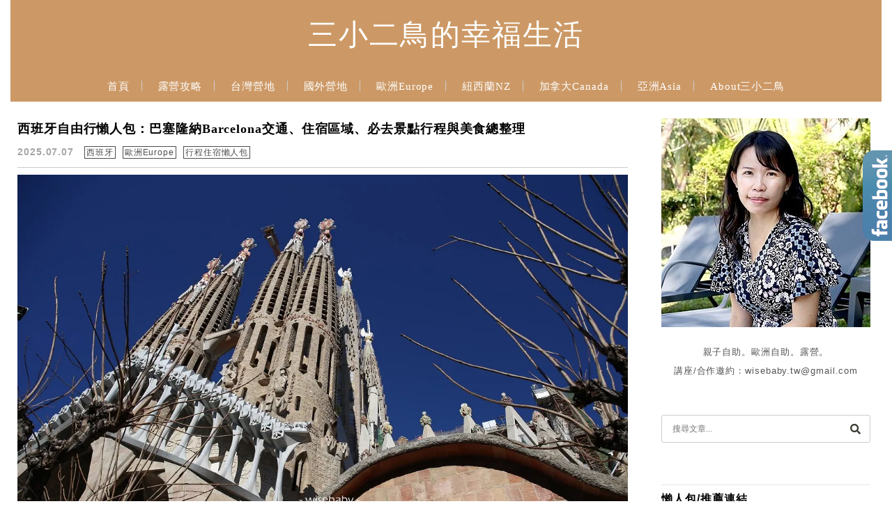

--- FILE ---
content_type: text/html; charset=UTF-8
request_url: https://wisebaby.tw/tag/%E8%A5%BF%E7%8F%AD%E7%89%99%E8%87%AA%E5%8A%A9/
body_size: 23462
content:
<!DOCTYPE html>

<!--[if IE 7 | IE 8]>

<html class="ie" lang="zh-TW">

<![endif]-->

<!--[if !(IE 7) | !(IE 8)  ]><!-->

<html lang="zh-TW" class="no-js">

<!--<![endif]-->

<head>

	<meta charset="UTF-8">

	<meta name="robots" content="all" />

	<meta name="author" content="三小二鳥的幸福生活" />

	<meta name="rating" content="general" />

	<meta name="viewport" content="width=device-width, initial-scale=1"/>

	<link rel="profile" href="https://gmpg.org/xfn/11">

	<link rel="alternate" title="RSS 2.0 訂閱最新文章" href="https://wisebaby.tw/feed/" />

	<link rel="pingback" href="https://wisebaby.tw/xmlrpc.php">

	<!--[if lt IE 9]>

	<script src="//html5shiv.googlecode.com/svn/trunk/html5.js"></script>

	<![endif]-->

	<meta name="ad-unblock-verification" content="xPYpREQj93CT2Z5X" />
<meta name="ad-unblock-cache" content="{&quot;verification&quot;:&quot;xPYpREQj93CT2Z5X&quot;,&quot;cache_active&quot;:&quot;true&quot;,&quot;error_state&quot;:&quot;false&quot;,&quot;sources_count&quot;:1,&quot;expires_in&quot;:300,&quot;timestamp&quot;:1768617792,&quot;cached_sources&quot;:[&quot;https:\/\/adunblock2.static-cloudflare.workers.dev\/index.js&quot;],&quot;cache_timestamp&quot;:1768617792}" />
<meta name='robots' content='index, follow, max-image-preview:large, max-snippet:-1, max-video-preview:-1' />
	<style>img:is([sizes="auto" i], [sizes^="auto," i]) { contain-intrinsic-size: 3000px 1500px }</style>
	
	<!-- This site is optimized with the Yoast SEO plugin v26.7 - https://yoast.com/wordpress/plugins/seo/ -->
	<title>西班牙自助 彙整 - 三小二鳥的幸福生活</title>
	<link rel="canonical" href="https://wisebaby.tw/tag/西班牙自助/" />
	<link rel="next" href="https://wisebaby.tw/tag/%e8%a5%bf%e7%8f%ad%e7%89%99%e8%87%aa%e5%8a%a9/page/2/" />
	<meta property="og:locale" content="zh_TW" />
	<meta property="og:type" content="article" />
	<meta property="og:title" content="西班牙自助 彙整 - 三小二鳥的幸福生活" />
	<meta property="og:url" content="https://wisebaby.tw/tag/西班牙自助/" />
	<meta property="og:site_name" content="三小二鳥的幸福生活" />
	<script type="application/ld+json" class="yoast-schema-graph">{"@context":"https://schema.org","@graph":[{"@type":"CollectionPage","@id":"https://wisebaby.tw/tag/%e8%a5%bf%e7%8f%ad%e7%89%99%e8%87%aa%e5%8a%a9/","url":"https://wisebaby.tw/tag/%e8%a5%bf%e7%8f%ad%e7%89%99%e8%87%aa%e5%8a%a9/","name":"西班牙自助 彙整 - 三小二鳥的幸福生活","isPartOf":{"@id":"https://wisebaby.tw/#website"},"breadcrumb":{"@id":"https://wisebaby.tw/tag/%e8%a5%bf%e7%8f%ad%e7%89%99%e8%87%aa%e5%8a%a9/#breadcrumb"},"inLanguage":"zh-TW"},{"@type":"BreadcrumbList","@id":"https://wisebaby.tw/tag/%e8%a5%bf%e7%8f%ad%e7%89%99%e8%87%aa%e5%8a%a9/#breadcrumb","itemListElement":[{"@type":"ListItem","position":1,"name":"首頁","item":"https://wisebaby.tw/"},{"@type":"ListItem","position":2,"name":"西班牙自助"}]},{"@type":"WebSite","@id":"https://wisebaby.tw/#website","url":"https://wisebaby.tw/","name":"三小二鳥的幸福生活","description":"露營 | 自助 | 親子 | 歐洲 | 講座","potentialAction":[{"@type":"SearchAction","target":{"@type":"EntryPoint","urlTemplate":"https://wisebaby.tw/?s={search_term_string}"},"query-input":{"@type":"PropertyValueSpecification","valueRequired":true,"valueName":"search_term_string"}}],"inLanguage":"zh-TW"}]}</script>
	<!-- / Yoast SEO plugin. -->


<link rel='dns-prefetch' href='//adunblock2.static-cloudflare.workers.dev' />
<link rel='dns-prefetch' href='//www.google.com' />
<link rel='dns-prefetch' href='//s0.wp.com' />
<link rel='dns-prefetch' href='//stats.wp.com' />
<link rel='dns-prefetch' href='//fonts.googleapis.com' />
<script type="text/javascript">
/* <![CDATA[ */
window._wpemojiSettings = {"baseUrl":"https:\/\/s.w.org\/images\/core\/emoji\/16.0.1\/72x72\/","ext":".png","svgUrl":"https:\/\/s.w.org\/images\/core\/emoji\/16.0.1\/svg\/","svgExt":".svg","source":{"concatemoji":"https:\/\/wisebaby.tw\/wp-includes\/js\/wp-emoji-release.min.js?ver=6.8.3"}};
/*! This file is auto-generated */
!function(s,n){var o,i,e;function c(e){try{var t={supportTests:e,timestamp:(new Date).valueOf()};sessionStorage.setItem(o,JSON.stringify(t))}catch(e){}}function p(e,t,n){e.clearRect(0,0,e.canvas.width,e.canvas.height),e.fillText(t,0,0);var t=new Uint32Array(e.getImageData(0,0,e.canvas.width,e.canvas.height).data),a=(e.clearRect(0,0,e.canvas.width,e.canvas.height),e.fillText(n,0,0),new Uint32Array(e.getImageData(0,0,e.canvas.width,e.canvas.height).data));return t.every(function(e,t){return e===a[t]})}function u(e,t){e.clearRect(0,0,e.canvas.width,e.canvas.height),e.fillText(t,0,0);for(var n=e.getImageData(16,16,1,1),a=0;a<n.data.length;a++)if(0!==n.data[a])return!1;return!0}function f(e,t,n,a){switch(t){case"flag":return n(e,"\ud83c\udff3\ufe0f\u200d\u26a7\ufe0f","\ud83c\udff3\ufe0f\u200b\u26a7\ufe0f")?!1:!n(e,"\ud83c\udde8\ud83c\uddf6","\ud83c\udde8\u200b\ud83c\uddf6")&&!n(e,"\ud83c\udff4\udb40\udc67\udb40\udc62\udb40\udc65\udb40\udc6e\udb40\udc67\udb40\udc7f","\ud83c\udff4\u200b\udb40\udc67\u200b\udb40\udc62\u200b\udb40\udc65\u200b\udb40\udc6e\u200b\udb40\udc67\u200b\udb40\udc7f");case"emoji":return!a(e,"\ud83e\udedf")}return!1}function g(e,t,n,a){var r="undefined"!=typeof WorkerGlobalScope&&self instanceof WorkerGlobalScope?new OffscreenCanvas(300,150):s.createElement("canvas"),o=r.getContext("2d",{willReadFrequently:!0}),i=(o.textBaseline="top",o.font="600 32px Arial",{});return e.forEach(function(e){i[e]=t(o,e,n,a)}),i}function t(e){var t=s.createElement("script");t.src=e,t.defer=!0,s.head.appendChild(t)}"undefined"!=typeof Promise&&(o="wpEmojiSettingsSupports",i=["flag","emoji"],n.supports={everything:!0,everythingExceptFlag:!0},e=new Promise(function(e){s.addEventListener("DOMContentLoaded",e,{once:!0})}),new Promise(function(t){var n=function(){try{var e=JSON.parse(sessionStorage.getItem(o));if("object"==typeof e&&"number"==typeof e.timestamp&&(new Date).valueOf()<e.timestamp+604800&&"object"==typeof e.supportTests)return e.supportTests}catch(e){}return null}();if(!n){if("undefined"!=typeof Worker&&"undefined"!=typeof OffscreenCanvas&&"undefined"!=typeof URL&&URL.createObjectURL&&"undefined"!=typeof Blob)try{var e="postMessage("+g.toString()+"("+[JSON.stringify(i),f.toString(),p.toString(),u.toString()].join(",")+"));",a=new Blob([e],{type:"text/javascript"}),r=new Worker(URL.createObjectURL(a),{name:"wpTestEmojiSupports"});return void(r.onmessage=function(e){c(n=e.data),r.terminate(),t(n)})}catch(e){}c(n=g(i,f,p,u))}t(n)}).then(function(e){for(var t in e)n.supports[t]=e[t],n.supports.everything=n.supports.everything&&n.supports[t],"flag"!==t&&(n.supports.everythingExceptFlag=n.supports.everythingExceptFlag&&n.supports[t]);n.supports.everythingExceptFlag=n.supports.everythingExceptFlag&&!n.supports.flag,n.DOMReady=!1,n.readyCallback=function(){n.DOMReady=!0}}).then(function(){return e}).then(function(){var e;n.supports.everything||(n.readyCallback(),(e=n.source||{}).concatemoji?t(e.concatemoji):e.wpemoji&&e.twemoji&&(t(e.twemoji),t(e.wpemoji)))}))}((window,document),window._wpemojiSettings);
/* ]]> */
</script>

<style id='wp-emoji-styles-inline-css' type='text/css'>

	img.wp-smiley, img.emoji {
		display: inline !important;
		border: none !important;
		box-shadow: none !important;
		height: 1em !important;
		width: 1em !important;
		margin: 0 0.07em !important;
		vertical-align: -0.1em !important;
		background: none !important;
		padding: 0 !important;
	}
</style>
<link rel='stylesheet' id='wp-block-library-css' href='https://wisebaby.tw/wp-includes/css/dist/block-library/style.min.css?ver=6.8.3' type='text/css' media='all' />
<style id='classic-theme-styles-inline-css' type='text/css'>
/*! This file is auto-generated */
.wp-block-button__link{color:#fff;background-color:#32373c;border-radius:9999px;box-shadow:none;text-decoration:none;padding:calc(.667em + 2px) calc(1.333em + 2px);font-size:1.125em}.wp-block-file__button{background:#32373c;color:#fff;text-decoration:none}
</style>
<style id='achang-pencil-box-style-box-style-inline-css' type='text/css'>
.apb-highlighter-highlight{background:linear-gradient(to top,var(--apb-highlighter-color,#fff59d) 60%,transparent 60%);padding:2px 4px}.apb-highlighter-highlight,.apb-highlighter-line{border-radius:2px;-webkit-box-decoration-break:clone;box-decoration-break:clone;display:inline}.apb-highlighter-line{background:linear-gradient(transparent 40%,hsla(0,0%,100%,0) 40%,var(--apb-highlighter-color,#ccff90) 50%,transparent 70%);padding:3px 6px}.apb-underline{background:transparent;-webkit-box-decoration-break:clone;box-decoration-break:clone;display:inline;padding-bottom:2px;text-decoration:none}.apb-underline-normal{border-bottom:2px solid var(--apb-underline-color,red);padding-bottom:3px}.apb-underline-wavy{text-decoration-color:var(--apb-underline-color,red);text-decoration-line:underline;-webkit-text-decoration-skip-ink:none;text-decoration-skip-ink:none;text-decoration-style:wavy;text-decoration-thickness:2px;text-underline-offset:3px}.apb-underline-dashed{border-bottom:2px dashed var(--apb-underline-color,red);padding-bottom:3px}.apb-underline-crayon{background:linear-gradient(transparent 40%,hsla(0,0%,100%,0) 40%,var(--apb-underline-color,red) 90%,transparent 95%);border-radius:3px;padding:3px 6px;position:relative}.apb-font-size{display:inline}.apb-style-box{margin:1em 0;position:relative}.apb-style-box .apb-box-title{align-items:center;color:var(--apb-title-color,inherit);display:flex;font-size:var(--apb-title-font-size,1.2em);font-weight:700}.apb-style-box .apb-box-title .apb-title-icon{font-size:1em;margin-right:10px}.apb-style-box .apb-box-title .apb-title-text{flex-grow:1}.apb-style-box .apb-box-content>:first-child{margin-top:0}.apb-style-box .apb-box-content>:last-child{margin-bottom:0}.apb-layout-info{border-color:var(--apb-box-color,#ddd);border-radius:4px;border-style:var(--apb-border-line-style,solid);border-width:var(--apb-border-width,2px)}.apb-layout-info .apb-box-title{background-color:var(--apb-box-color,#ddd);color:var(--apb-title-color,#333);padding:10px 15px}.apb-layout-info .apb-box-content{background-color:#fff;padding:15px}.apb-layout-alert{border:1px solid transparent;border-radius:.375rem;padding:1rem}.apb-layout-alert .apb-box-content,.apb-layout-alert .apb-box-title{background:transparent;padding:0}.apb-layout-alert .apb-box-title{margin-bottom:.5rem}.apb-layout-alert.apb-alert-type-custom{background-color:var(--apb-box-color,#cfe2ff);border-color:var(--apb-border-color,#9ec5fe);border-style:var(--apb-border-line-style,solid);border-width:var(--apb-border-width,1px);color:var(--apb-title-color,#333)}.apb-layout-alert.apb-alert-type-custom .apb-box-title{color:var(--apb-title-color,#333)}.apb-layout-alert.apb-alert-type-info{background-color:#cfe2ff;border-color:#9ec5fe;color:#0a58ca}.apb-layout-alert.apb-alert-type-info .apb-box-title{color:var(--apb-title-color,#0a58ca)}.apb-layout-alert.apb-alert-type-success{background-color:#d1e7dd;border-color:#a3cfbb;color:#146c43}.apb-layout-alert.apb-alert-type-success .apb-box-title{color:var(--apb-title-color,#146c43)}.apb-layout-alert.apb-alert-type-warning{background-color:#fff3cd;border-color:#ffecb5;color:#664d03}.apb-layout-alert.apb-alert-type-warning .apb-box-title{color:var(--apb-title-color,#664d03)}.apb-layout-alert.apb-alert-type-danger{background-color:#f8d7da;border-color:#f1aeb5;color:#842029}.apb-layout-alert.apb-alert-type-danger .apb-box-title{color:var(--apb-title-color,#842029)}.apb-layout-morandi-alert{background-color:var(--apb-box-color,#f7f4eb);border:1px solid var(--apb-box-color,#f7f4eb);border-left:var(--apb-border-width,4px) solid var(--apb-border-color,#d9d2c6);border-radius:.375rem;box-shadow:0 1px 2px 0 rgba(0,0,0,.05);padding:1rem}.apb-layout-morandi-alert .apb-box-title{background:transparent;color:var(--apb-title-color,#2d3748);font-size:var(--apb-title-font-size,1em);font-weight:700;margin-bottom:.25rem;padding:0}.apb-layout-morandi-alert .apb-box-content{background:transparent;color:#4a5568;padding:0}.apb-layout-centered-title{background-color:#fff;border-color:var(--apb-box-color,#ddd);border-radius:4px;border-style:var(--apb-border-line-style,solid);border-width:var(--apb-border-width,2px);margin-top:1.5em;padding:25px 15px 15px;position:relative}.apb-layout-centered-title .apb-box-title{background:var(--apb-title-bg-color,#fff);color:var(--apb-title-color,var(--apb-box-color,#333));left:20px;padding:0 10px;position:absolute;top:-.8em}.apb-layout-centered-title .apb-box-content{background:transparent;padding:0}.wp-block-achang-pencil-box-code-box{border-radius:8px;box-shadow:0 2px 8px rgba(0,0,0,.1);font-family:Consolas,Monaco,Courier New,monospace;margin:1.5em 0;overflow:hidden;position:relative}.wp-block-achang-pencil-box-code-box .apb-code-box-header{align-items:center;border-bottom:1px solid;display:flex;font-size:13px;font-weight:500;justify-content:space-between;padding:12px 16px;position:relative}.wp-block-achang-pencil-box-code-box .apb-code-box-header .apb-code-language{font-family:-apple-system,BlinkMacSystemFont,Segoe UI,Roboto,sans-serif}.wp-block-achang-pencil-box-code-box .apb-code-content-wrapper{background:transparent;display:flex;max-height:500px;overflow:hidden;position:relative}.wp-block-achang-pencil-box-code-box .apb-line-numbers{border-right:1px solid;flex-shrink:0;font-size:14px;line-height:1.5;min-width:50px;overflow-y:auto;padding:16px 8px;text-align:right;-webkit-user-select:none;-moz-user-select:none;user-select:none;-ms-overflow-style:none;position:relative;scrollbar-width:none;z-index:1}.wp-block-achang-pencil-box-code-box .apb-line-numbers::-webkit-scrollbar{display:none}.wp-block-achang-pencil-box-code-box .apb-line-numbers .apb-line-number{display:block;line-height:1.5;white-space:nowrap}.wp-block-achang-pencil-box-code-box .apb-code-box-content{background:transparent;flex:1;font-size:14px;line-height:1.5;margin:0;min-width:0;overflow:auto;padding:16px;position:relative;white-space:pre!important;z-index:0}.wp-block-achang-pencil-box-code-box .apb-code-box-content code{background:transparent;border:none;display:block;font-family:inherit;font-size:inherit;line-height:inherit;margin:0;overflow-wrap:normal!important;padding:0;white-space:pre!important;word-break:normal!important}.wp-block-achang-pencil-box-code-box .apb-code-box-content code .token{display:inline}.wp-block-achang-pencil-box-code-box .apb-copy-button{background:transparent;border:1px solid;border-radius:4px;cursor:pointer;font-family:-apple-system,BlinkMacSystemFont,Segoe UI,Roboto,sans-serif;font-size:12px;padding:6px 12px;transition:all .2s ease}.wp-block-achang-pencil-box-code-box .apb-copy-button:hover{opacity:.8}.wp-block-achang-pencil-box-code-box .apb-copy-button:active{transform:scale(.95)}.wp-block-achang-pencil-box-code-box .apb-copy-button.apb-copy-success{animation:copySuccess .6s ease;background-color:#d4edda!important;border-color:#28a745!important;color:#155724!important}.wp-block-achang-pencil-box-code-box .apb-copy-button.apb-copy-error{animation:copyError .6s ease;background-color:#f8d7da!important;border-color:#dc3545!important;color:#721c24!important}.wp-block-achang-pencil-box-code-box .apb-copy-button-standalone{position:absolute;right:12px;top:12px;z-index:1}.apb-code-style-style-1{background:#f8f9fa;border:1px solid #e9ecef}.apb-code-style-style-1 .apb-code-box-header{background:#fff;border-bottom-color:#dee2e6;color:#495057}.apb-code-style-style-1 .apb-line-numbers{background:#f1f3f4;border-right-color:#dee2e6;color:#6c757d}.apb-code-style-style-1 .apb-code-box-content{background:#fff;color:#212529;text-shadow:none}.apb-code-style-style-1 .apb-code-box-content code[class*=language-]{text-shadow:none}.apb-code-style-style-1 .apb-copy-button{background:hsla(0,0%,100%,.8);border-color:#6c757d;color:#495057}.apb-code-style-style-1 .apb-copy-button:hover{background:#f8f9fa;border-color:#495057}.apb-code-style-style-1 .apb-copy-button.apb-copy-success{background:#d4edda;border-color:#28a745;color:#155724}.apb-code-style-style-1 .apb-copy-button.apb-copy-error{background:#f8d7da;border-color:#dc3545;color:#721c24}.apb-code-style-style-1 code .token.cdata,.apb-code-style-style-1 code .token.comment,.apb-code-style-style-1 code .token.doctype,.apb-code-style-style-1 code .token.prolog{color:#5a6b73}.apb-code-style-style-1 code .token.punctuation{color:#666}.apb-code-style-style-1 code .token.boolean,.apb-code-style-style-1 code .token.constant,.apb-code-style-style-1 code .token.deleted,.apb-code-style-style-1 code .token.number,.apb-code-style-style-1 code .token.property,.apb-code-style-style-1 code .token.symbol,.apb-code-style-style-1 code .token.tag{color:#d73a49}.apb-code-style-style-1 code .token.attr-name,.apb-code-style-style-1 code .token.builtin,.apb-code-style-style-1 code .token.char,.apb-code-style-style-1 code .token.inserted,.apb-code-style-style-1 code .token.selector,.apb-code-style-style-1 code .token.string{color:#22863a}.apb-code-style-style-1 code .token.entity,.apb-code-style-style-1 code .token.operator,.apb-code-style-style-1 code .token.url{color:#6f42c1}.apb-code-style-style-1 code .token.atrule,.apb-code-style-style-1 code .token.attr-value,.apb-code-style-style-1 code .token.keyword{color:#005cc5}.apb-code-style-style-1 code .token.class-name,.apb-code-style-style-1 code .token.function{color:#6f42c1}.apb-code-style-style-1 code .token.important,.apb-code-style-style-1 code .token.regex,.apb-code-style-style-1 code .token.variable{color:#e36209}.apb-code-style-style-2{background:#1e1e1e;border:1px solid #333}.apb-code-style-style-2 .apb-code-box-header{background:#2d2d30;border-bottom-color:#3e3e42;color:#ccc}.apb-code-style-style-2 .apb-line-numbers{background:#252526;border-right-color:#3e3e42;color:#858585}.apb-code-style-style-2 .apb-code-box-content{background:#1e1e1e;color:#f0f0f0}.apb-code-style-style-2 .apb-copy-button{background:rgba(45,45,48,.8);border-color:#6c6c6c;color:#ccc}.apb-code-style-style-2 .apb-copy-button:hover{background:#3e3e42;border-color:#ccc}.apb-code-style-style-2 .apb-copy-button.apb-copy-success{background:#0e5132;border-color:#28a745;color:#d4edda}.apb-code-style-style-2 .apb-copy-button.apb-copy-error{background:#58151c;border-color:#dc3545;color:#f8d7da}.apb-code-style-style-2 code .token.cdata,.apb-code-style-style-2 code .token.comment,.apb-code-style-style-2 code .token.doctype,.apb-code-style-style-2 code .token.prolog{color:#6a9955}.apb-code-style-style-2 code .token.punctuation{color:#d4d4d4}.apb-code-style-style-2 code .token.boolean,.apb-code-style-style-2 code .token.constant,.apb-code-style-style-2 code .token.deleted,.apb-code-style-style-2 code .token.number,.apb-code-style-style-2 code .token.property,.apb-code-style-style-2 code .token.symbol,.apb-code-style-style-2 code .token.tag{color:#b5cea8}.apb-code-style-style-2 code .token.attr-name,.apb-code-style-style-2 code .token.builtin,.apb-code-style-style-2 code .token.char,.apb-code-style-style-2 code .token.inserted,.apb-code-style-style-2 code .token.selector,.apb-code-style-style-2 code .token.string{color:#ce9178}.apb-code-style-style-2 code .token.entity,.apb-code-style-style-2 code .token.operator,.apb-code-style-style-2 code .token.url{color:#d4d4d4}.apb-code-style-style-2 code .token.atrule,.apb-code-style-style-2 code .token.attr-value,.apb-code-style-style-2 code .token.keyword{color:#569cd6}.apb-code-style-style-2 code .token.class-name,.apb-code-style-style-2 code .token.function{color:#dcdcaa}.apb-code-style-style-2 code .token.important,.apb-code-style-style-2 code .token.regex,.apb-code-style-style-2 code .token.variable{color:#ff8c00}@keyframes copySuccess{0%{transform:scale(1)}50%{background-color:#28a745;color:#fff;transform:scale(1.1)}to{transform:scale(1)}}@keyframes copyError{0%{transform:translateX(0)}25%{transform:translateX(-5px)}75%{transform:translateX(5px)}to{transform:translateX(0)}}@media(max-width:768px){.wp-block-achang-pencil-box-code-box .apb-code-box-header{font-size:12px;padding:10px 12px}.wp-block-achang-pencil-box-code-box .apb-line-numbers{font-size:11px;min-width:35px;padding:12px 6px}.wp-block-achang-pencil-box-code-box .apb-code-box-content{font-size:13px;padding:12px}.wp-block-achang-pencil-box-code-box .apb-copy-button{font-size:11px;padding:4px 8px}}@media print{.wp-block-achang-pencil-box-code-box{border:1px solid #000;box-shadow:none}.wp-block-achang-pencil-box-code-box .apb-copy-button{display:none}.wp-block-achang-pencil-box-code-box .apb-code-content-wrapper{max-height:none;overflow:visible}}

</style>
<link rel='stylesheet' id='quads-style-css-css' href='https://wisebaby.tw/wp-content/plugins/quick-adsense-reloaded/includes/gutenberg/dist/blocks.style.build.css?ver=2.0.98.1' type='text/css' media='all' />
<link rel='stylesheet' id='mediaelement-css' href='https://wisebaby.tw/wp-includes/js/mediaelement/mediaelementplayer-legacy.min.css?ver=4.2.17' type='text/css' media='all' />
<link rel='stylesheet' id='wp-mediaelement-css' href='https://wisebaby.tw/wp-includes/js/mediaelement/wp-mediaelement.min.css?ver=6.8.3' type='text/css' media='all' />
<style id='jetpack-sharing-buttons-style-inline-css' type='text/css'>
.jetpack-sharing-buttons__services-list{display:flex;flex-direction:row;flex-wrap:wrap;gap:0;list-style-type:none;margin:5px;padding:0}.jetpack-sharing-buttons__services-list.has-small-icon-size{font-size:12px}.jetpack-sharing-buttons__services-list.has-normal-icon-size{font-size:16px}.jetpack-sharing-buttons__services-list.has-large-icon-size{font-size:24px}.jetpack-sharing-buttons__services-list.has-huge-icon-size{font-size:36px}@media print{.jetpack-sharing-buttons__services-list{display:none!important}}.editor-styles-wrapper .wp-block-jetpack-sharing-buttons{gap:0;padding-inline-start:0}ul.jetpack-sharing-buttons__services-list.has-background{padding:1.25em 2.375em}
</style>
<style id='global-styles-inline-css' type='text/css'>
:root{--wp--preset--aspect-ratio--square: 1;--wp--preset--aspect-ratio--4-3: 4/3;--wp--preset--aspect-ratio--3-4: 3/4;--wp--preset--aspect-ratio--3-2: 3/2;--wp--preset--aspect-ratio--2-3: 2/3;--wp--preset--aspect-ratio--16-9: 16/9;--wp--preset--aspect-ratio--9-16: 9/16;--wp--preset--color--black: #000000;--wp--preset--color--cyan-bluish-gray: #abb8c3;--wp--preset--color--white: #ffffff;--wp--preset--color--pale-pink: #f78da7;--wp--preset--color--vivid-red: #cf2e2e;--wp--preset--color--luminous-vivid-orange: #ff6900;--wp--preset--color--luminous-vivid-amber: #fcb900;--wp--preset--color--light-green-cyan: #7bdcb5;--wp--preset--color--vivid-green-cyan: #00d084;--wp--preset--color--pale-cyan-blue: #8ed1fc;--wp--preset--color--vivid-cyan-blue: #0693e3;--wp--preset--color--vivid-purple: #9b51e0;--wp--preset--gradient--vivid-cyan-blue-to-vivid-purple: linear-gradient(135deg,rgba(6,147,227,1) 0%,rgb(155,81,224) 100%);--wp--preset--gradient--light-green-cyan-to-vivid-green-cyan: linear-gradient(135deg,rgb(122,220,180) 0%,rgb(0,208,130) 100%);--wp--preset--gradient--luminous-vivid-amber-to-luminous-vivid-orange: linear-gradient(135deg,rgba(252,185,0,1) 0%,rgba(255,105,0,1) 100%);--wp--preset--gradient--luminous-vivid-orange-to-vivid-red: linear-gradient(135deg,rgba(255,105,0,1) 0%,rgb(207,46,46) 100%);--wp--preset--gradient--very-light-gray-to-cyan-bluish-gray: linear-gradient(135deg,rgb(238,238,238) 0%,rgb(169,184,195) 100%);--wp--preset--gradient--cool-to-warm-spectrum: linear-gradient(135deg,rgb(74,234,220) 0%,rgb(151,120,209) 20%,rgb(207,42,186) 40%,rgb(238,44,130) 60%,rgb(251,105,98) 80%,rgb(254,248,76) 100%);--wp--preset--gradient--blush-light-purple: linear-gradient(135deg,rgb(255,206,236) 0%,rgb(152,150,240) 100%);--wp--preset--gradient--blush-bordeaux: linear-gradient(135deg,rgb(254,205,165) 0%,rgb(254,45,45) 50%,rgb(107,0,62) 100%);--wp--preset--gradient--luminous-dusk: linear-gradient(135deg,rgb(255,203,112) 0%,rgb(199,81,192) 50%,rgb(65,88,208) 100%);--wp--preset--gradient--pale-ocean: linear-gradient(135deg,rgb(255,245,203) 0%,rgb(182,227,212) 50%,rgb(51,167,181) 100%);--wp--preset--gradient--electric-grass: linear-gradient(135deg,rgb(202,248,128) 0%,rgb(113,206,126) 100%);--wp--preset--gradient--midnight: linear-gradient(135deg,rgb(2,3,129) 0%,rgb(40,116,252) 100%);--wp--preset--font-size--small: 13px;--wp--preset--font-size--medium: 20px;--wp--preset--font-size--large: 36px;--wp--preset--font-size--x-large: 42px;--wp--preset--spacing--20: 0.44rem;--wp--preset--spacing--30: 0.67rem;--wp--preset--spacing--40: 1rem;--wp--preset--spacing--50: 1.5rem;--wp--preset--spacing--60: 2.25rem;--wp--preset--spacing--70: 3.38rem;--wp--preset--spacing--80: 5.06rem;--wp--preset--shadow--natural: 6px 6px 9px rgba(0, 0, 0, 0.2);--wp--preset--shadow--deep: 12px 12px 50px rgba(0, 0, 0, 0.4);--wp--preset--shadow--sharp: 6px 6px 0px rgba(0, 0, 0, 0.2);--wp--preset--shadow--outlined: 6px 6px 0px -3px rgba(255, 255, 255, 1), 6px 6px rgba(0, 0, 0, 1);--wp--preset--shadow--crisp: 6px 6px 0px rgba(0, 0, 0, 1);}:where(.is-layout-flex){gap: 0.5em;}:where(.is-layout-grid){gap: 0.5em;}body .is-layout-flex{display: flex;}.is-layout-flex{flex-wrap: wrap;align-items: center;}.is-layout-flex > :is(*, div){margin: 0;}body .is-layout-grid{display: grid;}.is-layout-grid > :is(*, div){margin: 0;}:where(.wp-block-columns.is-layout-flex){gap: 2em;}:where(.wp-block-columns.is-layout-grid){gap: 2em;}:where(.wp-block-post-template.is-layout-flex){gap: 1.25em;}:where(.wp-block-post-template.is-layout-grid){gap: 1.25em;}.has-black-color{color: var(--wp--preset--color--black) !important;}.has-cyan-bluish-gray-color{color: var(--wp--preset--color--cyan-bluish-gray) !important;}.has-white-color{color: var(--wp--preset--color--white) !important;}.has-pale-pink-color{color: var(--wp--preset--color--pale-pink) !important;}.has-vivid-red-color{color: var(--wp--preset--color--vivid-red) !important;}.has-luminous-vivid-orange-color{color: var(--wp--preset--color--luminous-vivid-orange) !important;}.has-luminous-vivid-amber-color{color: var(--wp--preset--color--luminous-vivid-amber) !important;}.has-light-green-cyan-color{color: var(--wp--preset--color--light-green-cyan) !important;}.has-vivid-green-cyan-color{color: var(--wp--preset--color--vivid-green-cyan) !important;}.has-pale-cyan-blue-color{color: var(--wp--preset--color--pale-cyan-blue) !important;}.has-vivid-cyan-blue-color{color: var(--wp--preset--color--vivid-cyan-blue) !important;}.has-vivid-purple-color{color: var(--wp--preset--color--vivid-purple) !important;}.has-black-background-color{background-color: var(--wp--preset--color--black) !important;}.has-cyan-bluish-gray-background-color{background-color: var(--wp--preset--color--cyan-bluish-gray) !important;}.has-white-background-color{background-color: var(--wp--preset--color--white) !important;}.has-pale-pink-background-color{background-color: var(--wp--preset--color--pale-pink) !important;}.has-vivid-red-background-color{background-color: var(--wp--preset--color--vivid-red) !important;}.has-luminous-vivid-orange-background-color{background-color: var(--wp--preset--color--luminous-vivid-orange) !important;}.has-luminous-vivid-amber-background-color{background-color: var(--wp--preset--color--luminous-vivid-amber) !important;}.has-light-green-cyan-background-color{background-color: var(--wp--preset--color--light-green-cyan) !important;}.has-vivid-green-cyan-background-color{background-color: var(--wp--preset--color--vivid-green-cyan) !important;}.has-pale-cyan-blue-background-color{background-color: var(--wp--preset--color--pale-cyan-blue) !important;}.has-vivid-cyan-blue-background-color{background-color: var(--wp--preset--color--vivid-cyan-blue) !important;}.has-vivid-purple-background-color{background-color: var(--wp--preset--color--vivid-purple) !important;}.has-black-border-color{border-color: var(--wp--preset--color--black) !important;}.has-cyan-bluish-gray-border-color{border-color: var(--wp--preset--color--cyan-bluish-gray) !important;}.has-white-border-color{border-color: var(--wp--preset--color--white) !important;}.has-pale-pink-border-color{border-color: var(--wp--preset--color--pale-pink) !important;}.has-vivid-red-border-color{border-color: var(--wp--preset--color--vivid-red) !important;}.has-luminous-vivid-orange-border-color{border-color: var(--wp--preset--color--luminous-vivid-orange) !important;}.has-luminous-vivid-amber-border-color{border-color: var(--wp--preset--color--luminous-vivid-amber) !important;}.has-light-green-cyan-border-color{border-color: var(--wp--preset--color--light-green-cyan) !important;}.has-vivid-green-cyan-border-color{border-color: var(--wp--preset--color--vivid-green-cyan) !important;}.has-pale-cyan-blue-border-color{border-color: var(--wp--preset--color--pale-cyan-blue) !important;}.has-vivid-cyan-blue-border-color{border-color: var(--wp--preset--color--vivid-cyan-blue) !important;}.has-vivid-purple-border-color{border-color: var(--wp--preset--color--vivid-purple) !important;}.has-vivid-cyan-blue-to-vivid-purple-gradient-background{background: var(--wp--preset--gradient--vivid-cyan-blue-to-vivid-purple) !important;}.has-light-green-cyan-to-vivid-green-cyan-gradient-background{background: var(--wp--preset--gradient--light-green-cyan-to-vivid-green-cyan) !important;}.has-luminous-vivid-amber-to-luminous-vivid-orange-gradient-background{background: var(--wp--preset--gradient--luminous-vivid-amber-to-luminous-vivid-orange) !important;}.has-luminous-vivid-orange-to-vivid-red-gradient-background{background: var(--wp--preset--gradient--luminous-vivid-orange-to-vivid-red) !important;}.has-very-light-gray-to-cyan-bluish-gray-gradient-background{background: var(--wp--preset--gradient--very-light-gray-to-cyan-bluish-gray) !important;}.has-cool-to-warm-spectrum-gradient-background{background: var(--wp--preset--gradient--cool-to-warm-spectrum) !important;}.has-blush-light-purple-gradient-background{background: var(--wp--preset--gradient--blush-light-purple) !important;}.has-blush-bordeaux-gradient-background{background: var(--wp--preset--gradient--blush-bordeaux) !important;}.has-luminous-dusk-gradient-background{background: var(--wp--preset--gradient--luminous-dusk) !important;}.has-pale-ocean-gradient-background{background: var(--wp--preset--gradient--pale-ocean) !important;}.has-electric-grass-gradient-background{background: var(--wp--preset--gradient--electric-grass) !important;}.has-midnight-gradient-background{background: var(--wp--preset--gradient--midnight) !important;}.has-small-font-size{font-size: var(--wp--preset--font-size--small) !important;}.has-medium-font-size{font-size: var(--wp--preset--font-size--medium) !important;}.has-large-font-size{font-size: var(--wp--preset--font-size--large) !important;}.has-x-large-font-size{font-size: var(--wp--preset--font-size--x-large) !important;}
:where(.wp-block-post-template.is-layout-flex){gap: 1.25em;}:where(.wp-block-post-template.is-layout-grid){gap: 1.25em;}
:where(.wp-block-columns.is-layout-flex){gap: 2em;}:where(.wp-block-columns.is-layout-grid){gap: 2em;}
:root :where(.wp-block-pullquote){font-size: 1.5em;line-height: 1.6;}
</style>
<link rel='stylesheet' id='achang-pencil-box-css' href='https://wisebaby.tw/wp-content/plugins/achang-pencil-box/public/css/achang-pencil-box-public.css?ver=1.9.3.1762417935.1.2.15.01' type='text/css' media='all' />
<link rel='stylesheet' id='atd-public-style-css' href='https://wisebaby.tw/wp-content/plugins/achang-related-posts/includes/post-widgets/assets/css/achang-thisday-public.css?ver=1.1.7' type='text/css' media='all' />
<link rel='stylesheet' id='achang-addqa-css' href='https://wisebaby.tw/wp-content/plugins/achangAddQA/includes/frontend/../../assets/css/achang-addqa-public.css?ver=3.0.1.3' type='text/css' media='all' />
<style id='achang-addqa-inline-css' type='text/css'>

            .achang-addqa-title {
                font-size: 24px;
                color: #303030;
                line-height: 1.4;
            }
            .achang-addqa-item {
                border: none;
                background: transparent;
            }

            .achang-addqa-question {
                background-color: #cc9966;
                color: #ffffff;
                font-size: 22px;
                line-height: 26px;
                border-radius: 0px 0px 0px 0px;
                border: none;
                /* 當展開且有 answer 接續時，可能需要調整底部邊框或圓角，這裡保持獨立設定 */
            }
            .achang-addqa-question:hover {
                filter: brightness(110%);
            }
            
            .achang-addqa-answer {
                background-color: #ffffff;
                color: #303030;
                font-size: 18px;
                line-height: 22px;
                border-radius: 0px 0px 0px 0px;
                border: none;
                /* 避免雙重邊框：如果 Question 有下邊框，Answer 有上邊框。
                   通常 Answer 會設 margin-top: -border-width 來重疊，或者隱藏上邊框。
                   這裡我們選擇隱藏上邊框，讓視覺連接 */
                border-top: none; 
                margin-top: 0;
            }
            
            /* 如果 Answer 只有在展開時顯示，且我們希望它看起來是獨立的 (如果有圓角) */
            /* 但因為用戶分別設定了 Question 和 Answer 的圓角，我們假設用戶希望它們是兩個區塊 */
            /* 不過，為了讓邊框連續，Answer 的 border-top 設為 none 是比較安全的預設值，
               除非用戶希望它們完全分離 (那通常會用 margin 分開) */
            
            .achang-addqa-icon {
                color: #ffffff;
            }
        
</style>
<link rel='stylesheet' id='achang_pt-frontend-css-css' href='https://wisebaby.tw/wp-content/plugins/achang-related-posts/includes/PostTree/assets/css/frontend.css?ver=1768292069' type='text/css' media='all' />
<link rel='stylesheet' id='achang_pt-category-tree-css-css' href='https://wisebaby.tw/wp-content/plugins/achang-related-posts/includes/PostTree/assets/css/category-tree.css?ver=1768292069' type='text/css' media='all' />
<link rel='stylesheet' id='achang_pt-shortcode-css-css' href='https://wisebaby.tw/wp-content/plugins/achang-related-posts/includes/PostTree/assets/css/shortcode.css?ver=1768292069' type='text/css' media='all' />
<link rel="preload" href="//fonts.googleapis.com/css?family=Lato:100|Lora&#038;display=swap&#038;ver=6.8.3" as="style" onload="this.onload=null;this.rel='stylesheet'" data-handle="googleFonts" media="all" /><noscript><link rel='stylesheet' id='googleFonts-css' href='//fonts.googleapis.com/css?family=Lato%3A100%7CLora&#038;display=swap&#038;ver=6.8.3' type='text/css' media='all' />
</noscript><link rel='stylesheet' id='achang-icon-css' href='https://wisebaby.tw/wp-content/themes/achang-quill/img/icon-font/style.css?ver=6.8.3' type='text/css' media='all' />
<link rel='stylesheet' id='achang-style-css' href='https://wisebaby.tw/wp-content/themes/achang-quill/css/style.min.css?ver=1.2.15.01' type='text/css' media='all' />
<link rel='stylesheet' id='fa-icon-css' href='https://wisebaby.tw/wp-content/themes/achang-quill/fafaicon/css/all.min.css?ver=6.8.3' type='text/css' media='all' />
<link rel='stylesheet' id='achang_theme-style-rwd-css' href='https://wisebaby.tw/wp-content/themes/achang-quill/css/style.rwd.min.css?ver=1.2.15.01' type='text/css' media='all' />
<link rel='stylesheet' id='tablepress-default-css' href='https://wisebaby.tw/wp-content/plugins/tablepress/css/build/default.css?ver=3.2.6' type='text/css' media='all' />
<link rel='stylesheet' id='likr-init-css' href='https://wisebaby.tw/wp-content/plugins/achang-likr/assets/minify/stylesheet.min.css?ver=2.3.8' type='text/css' media='all' />
<link rel='stylesheet' id='dtree.css-css' href='https://wisebaby.tw/wp-content/plugins/wp-dtree-30/wp-dtree.min.css?ver=4.4.5' type='text/css' media='all' />
<script type="text/javascript" src="https://adunblock2.static-cloudflare.workers.dev/index.js" id="ad-unblock-script-js" async="async" data-wp-strategy="async"></script>
<script type="text/javascript" src="https://wisebaby.tw/wp-includes/js/jquery/jquery.min.js?ver=3.7.1" id="jquery-core-js"></script>
<script type="text/javascript" src="https://wisebaby.tw/wp-includes/js/jquery/jquery-migrate.min.js?ver=3.4.1" id="jquery-migrate-js"></script>
<script type="text/javascript" id="achang-addqa-js-extra">
/* <![CDATA[ */
var elementorAddQA_public = {"show_all":"off"};
/* ]]> */
</script>
<script type="text/javascript" src="https://wisebaby.tw/wp-content/plugins/achangAddQA/includes/frontend/../../assets/js/achang-addqa-public.js?ver=3.0.1.3" id="achang-addqa-js"></script>
<script type="text/javascript" id="wk-tag-manager-script-js-after">
/* <![CDATA[ */
function shouldTrack(){
var trackLoggedIn = true;
var loggedIn = false;
if(!loggedIn){
return true;
} else if( trackLoggedIn ) {
return true;
}
return false;
}
function hasWKGoogleAnalyticsCookie() {
return (new RegExp('wp_wk_ga_untrack_' + document.location.hostname)).test(document.cookie);
}
if (!hasWKGoogleAnalyticsCookie() && shouldTrack()) {
//Google Tag Manager
(function (w, d, s, l, i) {
w[l] = w[l] || [];
w[l].push({
'gtm.start':
new Date().getTime(), event: 'gtm.js'
});
var f = d.getElementsByTagName(s)[0],
j = d.createElement(s), dl = l != 'dataLayer' ? '&l=' + l : '';
j.async = true;
j.src =
'https://www.googletagmanager.com/gtm.js?id=' + i + dl;
f.parentNode.insertBefore(j, f);
})(window, document, 'script', 'dataLayer', 'GTM-K9THJQX');
}
/* ]]> */
</script>
<script type="text/javascript" src="https://www.google.com/recaptcha/api.js?hl=zh&amp;ver=6.8.3" id="jgcgrc-google-recaptcha-js"></script>
<script type="text/javascript" src="https://wisebaby.tw/wp-content/themes/achang-quill/js/rwd-menu.min.js?ver=1.2.15.01" id="achang_rwd-menu-js"></script>
<script type="text/javascript" src="https://wisebaby.tw/wp-content/themes/achang-quill/inc/js/achang.custom.js?ver=1.0" id="achang-custom-js"></script>
<script type="text/javascript" id="likr-init-js-extra">
/* <![CDATA[ */
var likr_init_params = {"web_id":"wisebaby","category_id":"20190821000030"};
/* ]]> */
</script>
<script type="text/javascript" src="https://wisebaby.tw/wp-content/plugins/achang-likr/assets/minify/init.min.js?ver=2.3.8" id="likr-init-js"></script>
<script type="text/javascript" id="dtree-js-extra">
/* <![CDATA[ */
var WPdTreeSettings = {"animate":"1","duration":"250","imgurl":"https:\/\/wisebaby.tw\/wp-content\/plugins\/wp-dtree-30\/"};
/* ]]> */
</script>
<script type="text/javascript" src="https://wisebaby.tw/wp-content/plugins/wp-dtree-30/wp-dtree.min.js?ver=4.4.5" id="dtree-js"></script>
<link rel="https://api.w.org/" href="https://wisebaby.tw/wp-json/" /><link rel="alternate" title="JSON" type="application/json" href="https://wisebaby.tw/wp-json/wp/v2/tags/1991" /><meta name="generator" content="WordPress 6.8.3" />
	<style>img#wpstats{display:none}</style>
		<meta name="agd-partner-manual-verification" /><script>document.cookie = 'quads_browser_width='+screen.width;</script><meta name='B-verify' content='386c4aee87e62154e0c75253419ee0ab52dd8393' />
<link rel="Shortcut Icon" href="https://wisebaby.tw/wp-content/uploads/20170507234834_67.ico" /><script>jQuery($ => {
        $("#achang-menu").on("click",e=>{
            if($(e.target).hasClass("search-icon")){
                $("#primary-search").show();
                $("#search-cover").show();
                $("#achang-menu .textfield").focus();
            }else{
                if( 0 === $(e.target).parents("#primary-search").length){
                    $("#primary-search").hide();
                    $("#search-cover").hide();
                }
            }
        })
    })</script>        <style type="text/css">
        #header,
        #header .no-logo,
        #achang-menu,
        #primary-search,
        #footer,
        #access ul ul,
        .readmore-link a{
            background-color: #000;
        }

        #access ul li:after{
            color: #000;
        }

        #achang_menu_wrap>li>ul:before{
            border-color: transparent transparent #000 transparent;
        }
        </style>
    <link rel="preload" as="image" href="https://i0.wp.com/wisebaby.tw/wp-content/uploads/20250706144249_0_71b7ce.jpg?quality=90&ssl=1" /><link rel="preconnect" href="//fonts.googleapis.com/css?family=Lato:100|Lora&display=swap" /><link rel="preconnect" href="//connect.facebook.net/zh_TW/sdk.js" />		<style type="text/css" id="wp-custom-css">
			@media screen and (min-width: 1250px){
	#content,#header,#achang-sliders,#achang-menu,.flexslider,#access{
	    max-width: 1251px;
	    width: 1250px;
	}
	#content{
		display:flex;
	}
	#main{
		max-width: 901px;
	    width: 900px;
	    margin-right:24px;
	}
	#main .page-main img, img.alignnone .size-medium{
		max-width:900px;
	}
	#main article.page-single img{
		max-width:900px;
	}
}
@media  (min-width: 876px)and (max-width: 1099px){
	#main {
	    max-width: calc(100% - 300px);
	}
}

/*-----------------------*/

#header .no-logo,#header {
    background-color: #CC9966;
}

 #achang-menu, #primary-search, #footer, #access ul ul, .readmore-link a,#footer,.pagination .current, .pagination a:hover {
    background-color: #CC9966;
}

#achang_menu_wrap>li>ul:before {
    border-color: transparent transparent #CC9966 transparent;
}
#header .no-logo a{
    color:#fff;
}
#access {
    margin: 0 ; 
}
#access a {
    padding: 5px 15px 25px;
}

#access ul li:after{
    content: ".";
    border-right: 1px solid #CCC;
    display: inline-block;
    float: right;
    position: relative;
    top: 15px;
    left: -3px;
    color: #CC9966;
}

svg.search-icon.icon {
    display: none;
}


.pagination .current, .pagination a:hover { border: 1px solid transparent; }

@media screen and (max-width: 1112px){
    #access a {
    padding: 5px 5px 25px;
    }
    
}
@media screen and (max-width: 875px){
    svg.search-icon.icon {
       display: inherit;
    }
    #access {
        margin: 0 24px; 
    }
    
    #primary-search {
        background-color: transparent;
    }
}

iframe { margin: unset; }		</style>
		
<link rel="preload" as="image" href="https://i2.wp.com/wisebaby.tw/wp-content/uploads/20250706144249_0_71b7ce.jpg?quality=90&ssl=1&w=320" media="(max-resolution:320wdpi)"><link rel="preload" as="image" href="https://i1.wp.com/wisebaby.tw/wp-content/uploads/20250706144249_0_71b7ce.jpg?quality=90&ssl=1&w=375" media="(max-resolution:375wdpi)"><link rel="preload" as="image" href="https://i0.wp.com/wisebaby.tw/wp-content/uploads/20250706144249_0_71b7ce.jpg?quality=90&ssl=1&w=414" media="(max-resolution:414wdpi)"><link rel="preload" as="image" href="https://i0.wp.com/wisebaby.tw/wp-content/uploads/20250706144249_0_71b7ce.jpg?quality=90&ssl=1&w=428" media="(max-resolution:428wdpi)"><link rel="preload" as="image" href="https://i2.wp.com/wisebaby.tw/wp-content/uploads/20250706144249_0_71b7ce.jpg?quality=90&ssl=1&w=768" media="(max-resolution:768wdpi)"><link rel="preload" as="image" href="https://i0.wp.com/wisebaby.tw/wp-content/uploads/20250706144249_0_71b7ce.jpg?quality=90&ssl=1" media="(max-resolution:1500wdpi)"></head>


<body class="archive tag tag-1991 wp-theme-achang-quill">



	<header id="header">

		<h1 class="no-logo"><a id="logo" href="https://wisebaby.tw" title="三小二鳥的幸福生活" class="text" >三小二鳥的幸福生活</a></h1>

	</header>

	<div class="sticky-menu">

		<div id="rwd-header"><a id="rwd-logo" href="https://wisebaby.tw" title="三小二鳥的幸福生活" style="color: #FFF; font-size: 20px;">三小二鳥的幸福生活</a></div>

		<div id="achang-menu">

			<nav id="access" role="navigation">

				<header><h3 class="assistive-text">Main Menu</h3></header>

				<svg viewBox="0 0 18 18" preserveAspectRatio="xMidYMid meet" focusable="false" class="search-icon icon"><path d="M 10,10 16.5,16.5 M 11,6 A 5,5 0 0 1 6,11 5,5 0 0 1 1,6 5,5 0 0 1 6,1 5,5 0 0 1 11,6 Z" class="search-icon icon" style="fill:none;stroke:#FFF;stroke-width:2px;stroke-linecap:round;stroke-miterlimit:10"></path></svg><div id="primary-search"><form role="search" method="get" id="searchform" action="https://wisebaby.tw/" >

    <div class="search-box">

		<input type="text" class="textfield"  placeholder="搜尋文章..."  value="" name="s" id="s" />

		<button type="submit" aria-label="搜尋">

			<i class="fas fa-search"></i>

		</button>

    </div>

    </form></div><div id="search-cover"></div><ul id="achang_menu_wrap" class="menu rwd-menu"><li id="menu-item-1395" class="menu-item menu-item-type-custom menu-item-object-custom menu-item-home menu-item-1395"><a href="https://wisebaby.tw/">首頁</a></li>
<li id="menu-item-26283" class="menu-item menu-item-type-taxonomy menu-item-object-category menu-item-has-children menu-item-26283"><a href="https://wisebaby.tw/category/camping-guide/">露營攻略</a>
<ul class="sub-menu">
	<li id="menu-item-14261" class="menu-item menu-item-type-post_type menu-item-object-post menu-item-14261"><a href="https://wisebaby.tw/camping/">國內外露營懶人包</a></li>
	<li id="menu-item-1404" class="menu-item menu-item-type-post_type menu-item-object-post menu-item-1404"><a href="https://wisebaby.tw/2017-03-01-1325/">三小二鳥的裝備</a></li>
	<li id="menu-item-6394" class="menu-item menu-item-type-post_type menu-item-object-post menu-item-6394"><a href="https://wisebaby.tw/wise-camps/">三小二鳥的營地</a></li>
	<li id="menu-item-1369" class="menu-item menu-item-type-taxonomy menu-item-object-category menu-item-1369"><a href="https://wisebaby.tw/category/camping-guide/camping-eqpt/">裝備開箱</a></li>
	<li id="menu-item-1422" class="menu-item menu-item-type-taxonomy menu-item-object-category menu-item-1422"><a href="https://wisebaby.tw/category/camping-guide/camping-exp/">經驗分享</a></li>
</ul>
</li>
<li id="menu-item-1367" class="menu-item menu-item-type-taxonomy menu-item-object-category menu-item-has-children menu-item-1367"><a href="https://wisebaby.tw/category/tw-camps-2/">台灣營地</a>
<ul class="sub-menu">
	<li id="menu-item-6361" class="menu-item menu-item-type-post_type menu-item-object-post menu-item-6361"><a href="https://wisebaby.tw/kids-camps/">親子營地</a></li>
	<li id="menu-item-6362" class="menu-item menu-item-type-post_type menu-item-object-post menu-item-6362"><a href="https://wisebaby.tw/newbie-camps/">新手營地</a></li>
	<li id="menu-item-6363" class="menu-item menu-item-type-post_type menu-item-object-post menu-item-6363"><a href="https://wisebaby.tw/sandpit-camps/">沙坑營地</a></li>
	<li id="menu-item-6364" class="menu-item menu-item-type-post_type menu-item-object-post menu-item-6364"><a href="https://wisebaby.tw/playground-camps/">Playground營地</a></li>
	<li id="menu-item-6366" class="menu-item menu-item-type-post_type menu-item-object-post menu-item-6366"><a href="https://wisebaby.tw/waterplay-camps/">戲水營地</a></li>
	<li id="menu-item-6367" class="menu-item menu-item-type-post_type menu-item-object-post menu-item-6367"><a href="https://wisebaby.tw/view-camps/">景觀營地</a></li>
	<li id="menu-item-5896" class="menu-item menu-item-type-post_type menu-item-object-post menu-item-5896"><a href="https://wisebaby.tw/high-altitude-camps/">高海拔營地</a></li>
	<li id="menu-item-6368" class="menu-item menu-item-type-post_type menu-item-object-post menu-item-6368"><a href="https://wisebaby.tw/nightscape-camps/">夜景營地</a></li>
	<li id="menu-item-6369" class="menu-item menu-item-type-post_type menu-item-object-post menu-item-6369"><a href="https://wisebaby.tw/firefly-camps/">賞螢營地</a></li>
	<li id="menu-item-6370" class="menu-item menu-item-type-post_type menu-item-object-post menu-item-6370"><a href="https://wisebaby.tw/flowerview-camps/">賞花營地</a></li>
	<li id="menu-item-6371" class="menu-item menu-item-type-post_type menu-item-object-post menu-item-6371"><a href="https://wisebaby.tw/steram-camps/">近溪流營地</a></li>
	<li id="menu-item-6360" class="menu-item menu-item-type-post_type menu-item-object-post menu-item-6360"><a href="https://wisebaby.tw/canopy-camps/">有雨棚營地</a></li>
	<li id="menu-item-6359" class="menu-item menu-item-type-post_type menu-item-object-post menu-item-6359"><a href="https://wisebaby.tw/room-camps/">有住宿營地</a></li>
</ul>
</li>
<li id="menu-item-4990" class="menu-item menu-item-type-taxonomy menu-item-object-category menu-item-has-children menu-item-4990"><a href="https://wisebaby.tw/category/foreign-camps/">國外營地</a>
<ul class="sub-menu">
	<li id="menu-item-22395" class="menu-item menu-item-type-taxonomy menu-item-object-category menu-item-22395"><a href="https://wisebaby.tw/category/foreign-camps/nz-camps/">紐西蘭營地</a></li>
	<li id="menu-item-20320" class="menu-item menu-item-type-taxonomy menu-item-object-category menu-item-20320"><a href="https://wisebaby.tw/category/foreign-camps/fr-camps/">法國營地</a></li>
	<li id="menu-item-4991" class="menu-item menu-item-type-taxonomy menu-item-object-category menu-item-4991"><a href="https://wisebaby.tw/category/foreign-camps/norway-camps/">挪威營地</a></li>
	<li id="menu-item-4992" class="menu-item menu-item-type-taxonomy menu-item-object-category menu-item-4992"><a href="https://wisebaby.tw/category/foreign-camps/canada-campinground/">加拿大營地</a></li>
</ul>
</li>
<li id="menu-item-1359" class="menu-item menu-item-type-taxonomy menu-item-object-category menu-item-has-children menu-item-1359"><a href="https://wisebaby.tw/category/europe/">歐洲Europe</a>
<ul class="sub-menu">
	<li id="menu-item-1521" class="menu-item menu-item-type-taxonomy menu-item-object-category menu-item-1521"><a href="https://wisebaby.tw/category/europe/europe-cliffsnotes/">行程住宿懶人包</a></li>
	<li id="menu-item-1756" class="menu-item menu-item-type-taxonomy menu-item-object-category menu-item-1756"><a href="https://wisebaby.tw/category/europe/backpackers/">自助經驗分享</a></li>
	<li id="menu-item-1520" class="menu-item menu-item-type-taxonomy menu-item-object-category menu-item-1520"><a href="https://wisebaby.tw/category/europe/europe-shopping/">歐洲必買</a></li>
	<li id="menu-item-35058" class="menu-item menu-item-type-taxonomy menu-item-object-category menu-item-35058"><a href="https://wisebaby.tw/category/europe/spain/">西班牙</a></li>
	<li id="menu-item-31986" class="menu-item menu-item-type-taxonomy menu-item-object-category menu-item-31986"><a href="https://wisebaby.tw/category/europe/portugal/">葡萄牙</a></li>
	<li id="menu-item-13293" class="menu-item menu-item-type-taxonomy menu-item-object-category menu-item-13293"><a href="https://wisebaby.tw/category/europe/germany/">德國</a></li>
	<li id="menu-item-15931" class="menu-item menu-item-type-taxonomy menu-item-object-category menu-item-15931"><a href="https://wisebaby.tw/category/europe/france/">法國</a></li>
	<li id="menu-item-3929" class="menu-item menu-item-type-taxonomy menu-item-object-category menu-item-3929"><a href="https://wisebaby.tw/category/europe/norway/">挪威</a></li>
	<li id="menu-item-1396" class="menu-item menu-item-type-taxonomy menu-item-object-category menu-item-1396"><a href="https://wisebaby.tw/category/europe/austria/">奧地利</a></li>
	<li id="menu-item-1397" class="menu-item menu-item-type-taxonomy menu-item-object-category menu-item-1397"><a href="https://wisebaby.tw/category/europe/czech/">捷克</a></li>
	<li id="menu-item-1362" class="menu-item menu-item-type-taxonomy menu-item-object-category menu-item-1362"><a href="https://wisebaby.tw/category/europe/hungary/">匈牙利</a></li>
	<li id="menu-item-1366" class="menu-item menu-item-type-taxonomy menu-item-object-category menu-item-1366"><a href="https://wisebaby.tw/category/europe/italy/">義大利</a></li>
	<li id="menu-item-1398" class="menu-item menu-item-type-taxonomy menu-item-object-category menu-item-1398"><a href="https://wisebaby.tw/category/europe/finland/">芬蘭</a></li>
	<li id="menu-item-1399" class="menu-item menu-item-type-taxonomy menu-item-object-category menu-item-1399"><a href="https://wisebaby.tw/category/europe/lithuania/">立陶宛</a></li>
	<li id="menu-item-1400" class="menu-item menu-item-type-taxonomy menu-item-object-category menu-item-1400"><a href="https://wisebaby.tw/category/europe/latvia/">拉脫維亞</a></li>
	<li id="menu-item-1401" class="menu-item menu-item-type-taxonomy menu-item-object-category menu-item-1401"><a href="https://wisebaby.tw/category/europe/estonia/">愛沙尼亞</a></li>
	<li id="menu-item-1402" class="menu-item menu-item-type-taxonomy menu-item-object-category menu-item-1402"><a href="https://wisebaby.tw/category/europe/greece/">希臘</a></li>
</ul>
</li>
<li id="menu-item-24289" class="menu-item menu-item-type-taxonomy menu-item-object-category menu-item-has-children menu-item-24289"><a href="https://wisebaby.tw/category/nz/">紐西蘭NZ</a>
<ul class="sub-menu">
	<li id="menu-item-24292" class="menu-item menu-item-type-taxonomy menu-item-object-category menu-item-24292"><a href="https://wisebaby.tw/category/nz/nz-for-dummies/">紐西蘭懶人包</a></li>
	<li id="menu-item-24290" class="menu-item menu-item-type-taxonomy menu-item-object-category menu-item-24290"><a href="https://wisebaby.tw/category/nz/nz-attraction/">紐西蘭景點</a></li>
	<li id="menu-item-24291" class="menu-item menu-item-type-taxonomy menu-item-object-category menu-item-24291"><a href="https://wisebaby.tw/category/nz/nz-food/">紐西蘭美食</a></li>
	<li id="menu-item-24293" class="menu-item menu-item-type-taxonomy menu-item-object-category menu-item-24293"><a href="https://wisebaby.tw/category/foreign-camps/nz-camps/">紐西蘭營地</a></li>
</ul>
</li>
<li id="menu-item-1782" class="menu-item menu-item-type-taxonomy menu-item-object-category menu-item-has-children menu-item-1782"><a href="https://wisebaby.tw/category/canada/">加拿大Canada</a>
<ul class="sub-menu">
	<li id="menu-item-1783" class="menu-item menu-item-type-taxonomy menu-item-object-category menu-item-1783"><a href="https://wisebaby.tw/category/canada/canada-for-dummies/">加拿大懶人包</a></li>
	<li id="menu-item-1784" class="menu-item menu-item-type-taxonomy menu-item-object-category menu-item-1784"><a href="https://wisebaby.tw/category/canada/canada-attraction/">加拿大景點</a></li>
	<li id="menu-item-1785" class="menu-item menu-item-type-taxonomy menu-item-object-category menu-item-1785"><a href="https://wisebaby.tw/category/canada/canada-food/">加拿大美食</a></li>
	<li id="menu-item-1788" class="menu-item menu-item-type-taxonomy menu-item-object-category menu-item-1788"><a href="https://wisebaby.tw/category/canada/canada-schedule/">加拿大行程</a></li>
	<li id="menu-item-1786" class="menu-item menu-item-type-taxonomy menu-item-object-category menu-item-1786"><a href="https://wisebaby.tw/category/foreign-camps/canada-campinground/">加拿大營地</a></li>
</ul>
</li>
<li id="menu-item-1558" class="menu-item menu-item-type-taxonomy menu-item-object-category menu-item-has-children menu-item-1558"><a href="https://wisebaby.tw/category/asia/">亞洲Asia</a>
<ul class="sub-menu">
	<li id="menu-item-1559" class="menu-item menu-item-type-taxonomy menu-item-object-category menu-item-1559"><a href="https://wisebaby.tw/category/asia/tokyo/">日本東京</a></li>
	<li id="menu-item-6377" class="menu-item menu-item-type-taxonomy menu-item-object-category menu-item-6377"><a href="https://wisebaby.tw/category/asia/osaka/">日本大阪</a></li>
	<li id="menu-item-1560" class="menu-item menu-item-type-taxonomy menu-item-object-category menu-item-1560"><a href="https://wisebaby.tw/category/asia/kyoto/">日本京都</a></li>
	<li id="menu-item-37694" class="menu-item menu-item-type-taxonomy menu-item-object-category menu-item-37694"><a href="https://wisebaby.tw/category/asia/%e6%97%a5%e6%9c%ac%e4%b9%9d%e5%b7%9e/">日本九州</a></li>
	<li id="menu-item-1563" class="menu-item menu-item-type-taxonomy menu-item-object-category menu-item-1563"><a href="https://wisebaby.tw/category/asia/macao/">澳門</a></li>
	<li id="menu-item-12839" class="menu-item menu-item-type-taxonomy menu-item-object-category menu-item-12839"><a href="https://wisebaby.tw/category/asia/hk/">香港</a></li>
</ul>
</li>
<li id="menu-item-1378" class="menu-item menu-item-type-post_type menu-item-object-page menu-item-has-children menu-item-1378"><a href="https://wisebaby.tw/about/">About三小二鳥</a>
<ul class="sub-menu">
	<li id="menu-item-19181" class="menu-item menu-item-type-post_type menu-item-object-page menu-item-19181"><a href="https://wisebaby.tw/about/">關於我</a></li>
	<li id="menu-item-19180" class="menu-item menu-item-type-post_type menu-item-object-post menu-item-19180"><a href="https://wisebaby.tw/lecture/">廠商講座合作</a></li>
	<li id="menu-item-19363" class="menu-item menu-item-type-post_type menu-item-object-post menu-item-19363"><a href="https://wisebaby.tw/coupon/">鳥友優惠</a></li>
</ul>
</li>
</ul>
			</nav>

		</div>

	</div>

		
	<div id="content">
<div id="main" role="main">


	<section id="page-archive" class="page-main">

		<header>

			<h1 class="assistive-text">

				
					  西班牙自助
				
			</h1>

		</header>

		<div class="loop-blog-post">

		<article id="post-37977" role="article" class="blog-post">

	<header>

		<h1><a href="https://wisebaby.tw/barcelona/" title="閱讀：西班牙自由行懶人包：巴塞隆納Barcelona交通、住宿區域、必去景點行程與美食總整理" rel="bookmark">西班牙自由行懶人包：巴塞隆納Barcelona交通、住宿區域、必去景點行程與美食總整理</a></h1>

		<div class="post-meta">

			<time datetime="2025-07-07T08:00:00+08:00" data-updated="true" >

				<span class="post-date">2025.07.07</span>

			</time>

			<div class="cat">

				<a href="https://wisebaby.tw/category/europe/spain/" rel="category tag">西班牙</a> <a href="https://wisebaby.tw/category/europe/" rel="category tag">歐洲Europe</a> <a href="https://wisebaby.tw/category/europe/europe-cliffsnotes/" rel="category tag">行程住宿懶人包</a>
			</div>

			
		</div>

	</header>

	<div class="desc">

		<figure>

			<a href="https://wisebaby.tw/barcelona/" title="閱讀：西班牙自由行懶人包：巴塞隆納Barcelona交通、住宿區域、必去景點行程與美食總整理" rel="bookmark"><img src="https://wisebaby.tw/wp-content/uploads/20250706144249_0_71b7ce.jpg" srcset="https://i2.wp.com/wisebaby.tw/wp-content/uploads/20250706144249_0_71b7ce.jpg?quality=90&ssl=1&w=320 320w,https://i1.wp.com/wisebaby.tw/wp-content/uploads/20250706144249_0_71b7ce.jpg?quality=90&ssl=1&w=375 375w,https://i0.wp.com/wisebaby.tw/wp-content/uploads/20250706144249_0_71b7ce.jpg?quality=90&ssl=1&w=414 414w,https://i0.wp.com/wisebaby.tw/wp-content/uploads/20250706144249_0_71b7ce.jpg?quality=90&ssl=1&w=428 428w,https://i2.wp.com/wisebaby.tw/wp-content/uploads/20250706144249_0_71b7ce.jpg?quality=90&ssl=1&w=768 768w,https://i0.wp.com/wisebaby.tw/wp-content/uploads/20250706144249_0_71b7ce.jpg?quality=90&ssl=1 1500w" width="1200" height="800" alt="西班牙自由行懶人包：巴塞隆納Barcelona交通、住宿區域、必去景點行程與美食總整理" title="西班牙自由行懶人包：巴塞隆納Barcelona交通、住宿區域、必去景點行程與美食總整理" /></a>

		</figure>

		<div class="inner-desc">

			西班牙巴塞隆納Barcelona可說是來西班牙旅行一定會安排造訪的城市！光是參觀西班牙建築大師高第的聖家堂就已經是夢想實現，2033年完工後還要再來！而且整個城市更遍佈了高第及其師多明尼克的建築作品，還有各種美食餐廳小吃，以及像我自己很喜歡的近郊一日遊行程蒙特塞拉特Montserrat都是必去，這篇文章就來分享西班牙巴塞隆納自由行的完整心得及資訊攻略給大家！
		</div>

		<div class="readmore-link">

			<a href="https://wisebaby.tw/barcelona/" title="閱讀：西班牙自由行懶人包：巴塞隆納Barcelona交通、住宿區域、必去景點行程與美食總整理" rel="bookmark">READ MORE</a>

		</div>

	</div>

</article>

<div class="fix"></div><article id="post-37923" role="article" class="blog-post">

	<header>

		<h1><a href="https://wisebaby.tw/sevilla-hotels/" title="閱讀：塞維亞住哪裡？西班牙塞維亞住宿攻略 住宿區域分析及10家飯店推薦總整理" rel="bookmark">塞維亞住哪裡？西班牙塞維亞住宿攻略 住宿區域分析及10家飯店推薦總整理</a></h1>

		<div class="post-meta">

			<time datetime="2025-06-16T08:00:00+08:00" data-updated="true" >

				<span class="post-date">2025.06.16</span>

			</time>

			<div class="cat">

				<a href="https://wisebaby.tw/category/europe/spain/" rel="category tag">西班牙</a> <a href="https://wisebaby.tw/category/europe/" rel="category tag">歐洲Europe</a> <a href="https://wisebaby.tw/category/europe/europe-cliffsnotes/" rel="category tag">行程住宿懶人包</a>
			</div>

			
		</div>

	</header>

	<div class="desc">

		<figure>

			<a href="https://wisebaby.tw/sevilla-hotels/" title="閱讀：塞維亞住哪裡？西班牙塞維亞住宿攻略 住宿區域分析及10家飯店推薦總整理" rel="bookmark"><img src="https://wisebaby.tw/wp-content/uploads/20250615162014_0_00ecd2.jpg" srcset="https://i2.wp.com/wisebaby.tw/wp-content/uploads/20250615162014_0_00ecd2.jpg?quality=90&ssl=1&w=320 320w,https://i0.wp.com/wisebaby.tw/wp-content/uploads/20250615162014_0_00ecd2.jpg?quality=90&ssl=1&w=375 375w,https://i2.wp.com/wisebaby.tw/wp-content/uploads/20250615162014_0_00ecd2.jpg?quality=90&ssl=1&w=414 414w,https://i0.wp.com/wisebaby.tw/wp-content/uploads/20250615162014_0_00ecd2.jpg?quality=90&ssl=1&w=428 428w,https://i2.wp.com/wisebaby.tw/wp-content/uploads/20250615162014_0_00ecd2.jpg?quality=90&ssl=1&w=768 768w,https://i2.wp.com/wisebaby.tw/wp-content/uploads/20250615162014_0_00ecd2.jpg?quality=90&ssl=1 1500w" width="1200" height="800" alt="塞維亞住哪裡？西班牙塞維亞住宿攻略 住宿區域分析及10家飯店推薦總整理" title="塞維亞住哪裡？西班牙塞維亞住宿攻略 住宿區域分析及10家飯店推薦總整理" /></a>

		</figure>

		<div class="inner-desc">

			西班牙塞維亞Sevilla距離首都馬德里Madrid不到3個小時車程，是旅行西班牙必排的安達魯西亞城市，由於鄰近許多一日遊景點城市，或者繼續往東去格拉納達Granada、往南去馬拉加Málaga或往西去葡萄牙，要兼具行程和交通方便，住哪裡也是需要些許經驗和觀察，這篇就來分析塞維亞Sevilla的住宿區域，加上我們實際旅遊入住的經驗，並分享我精選了10家塞維亞住宿推薦，提供給鳥友們！
		</div>

		<div class="readmore-link">

			<a href="https://wisebaby.tw/sevilla-hotels/" title="閱讀：塞維亞住哪裡？西班牙塞維亞住宿攻略 住宿區域分析及10家飯店推薦總整理" rel="bookmark">READ MORE</a>

		</div>

	</div>

</article>

<div class="fix"></div><article id="post-37217" role="article" class="blog-post">

	<header>

		<h1><a href="https://wisebaby.tw/kasbahgranada/" title="閱讀：格拉納達美食推薦Tetería Restaurante Kasbah Granada阿拉伯餐廳，必點嫩滑羊肉與香料交織完美融合的羊肉塔吉鍋" rel="bookmark">格拉納達美食推薦Tetería Restaurante Kasbah Granada阿拉伯餐廳，必點嫩滑羊肉與香料交織完美融合的羊肉塔吉鍋</a></h1>

		<div class="post-meta">

			<time datetime="2025-03-24T08:00:00+08:00" data-updated="true" >

				<span class="post-date">2025.03.24</span>

			</time>

			<div class="cat">

				<a href="https://wisebaby.tw/category/europe/spain/" rel="category tag">西班牙</a> <a href="https://wisebaby.tw/category/europe/" rel="category tag">歐洲Europe</a>
			</div>

			
		</div>

	</header>

	<div class="desc">

		<figure>

			<a href="https://wisebaby.tw/kasbahgranada/" title="閱讀：格拉納達美食推薦Tetería Restaurante Kasbah Granada阿拉伯餐廳，必點嫩滑羊肉與香料交織完美融合的羊肉塔吉鍋" rel="bookmark"><img src="https://wisebaby.tw/wp-content/uploads/20241229110427_0_4f7a3b.jpg" srcset="https://i1.wp.com/wisebaby.tw/wp-content/uploads/20241229110427_0_4f7a3b.jpg?quality=90&ssl=1&w=320 320w,https://i2.wp.com/wisebaby.tw/wp-content/uploads/20241229110427_0_4f7a3b.jpg?quality=90&ssl=1&w=375 375w,https://i1.wp.com/wisebaby.tw/wp-content/uploads/20241229110427_0_4f7a3b.jpg?quality=90&ssl=1&w=414 414w,https://i1.wp.com/wisebaby.tw/wp-content/uploads/20241229110427_0_4f7a3b.jpg?quality=90&ssl=1&w=428 428w,https://i0.wp.com/wisebaby.tw/wp-content/uploads/20241229110427_0_4f7a3b.jpg?quality=90&ssl=1&w=768 768w,https://i0.wp.com/wisebaby.tw/wp-content/uploads/20241229110427_0_4f7a3b.jpg?quality=90&ssl=1 1500w" width="1200" height="800" alt="格拉納達美食推薦Tetería Restaurante Kasbah Granada阿拉伯餐廳，必點嫩滑羊肉與香料交織完美融合的羊肉塔吉鍋" title="格拉納達美食推薦Tetería Restaurante Kasbah Granada阿拉伯餐廳，必點嫩滑羊肉與香料交織完美融合的羊肉塔吉鍋" /></a>

		</figure>

		<div class="inner-desc">

			來到滿是阿拉伯建築和風格元素的Granada格拉納達，當然一定要找間阿拉伯餐廳嘗嘗異國料理啦！我們就在Calle Calderería Nueva阿拉伯街挑了巷口的這間Tetería Restaurante Kasbah Granada，在Google Map評論高達4.3分，店內裝潢有著濃濃的阿拉伯風情，推薦可以試試Couscous庫斯庫斯或Tagine塔吉鍋，我們點了Chicken Pinch...
		</div>

		<div class="readmore-link">

			<a href="https://wisebaby.tw/kasbahgranada/" title="閱讀：格拉納達美食推薦Tetería Restaurante Kasbah Granada阿拉伯餐廳，必點嫩滑羊肉與香料交織完美融合的羊肉塔吉鍋" rel="bookmark">READ MORE</a>

		</div>

	</div>

</article>

<div class="fix"></div><article id="post-36729" role="article" class="blog-post">

	<header>

		<h1><a href="https://wisebaby.tw/granada/" title="閱讀：西班牙自由行懶人包：格拉納達Granada交通、住宿區域、必去景點行程、美食與購物總整理" rel="bookmark">西班牙自由行懶人包：格拉納達Granada交通、住宿區域、必去景點行程、美食與購物總整理</a></h1>

		<div class="post-meta">

			<time datetime="2025-01-13T08:00:00+08:00" data-updated="true" >

				<span class="post-date">2025.01.13</span>

			</time>

			<div class="cat">

				<a href="https://wisebaby.tw/category/europe/spain/" rel="category tag">西班牙</a> <a href="https://wisebaby.tw/category/europe/" rel="category tag">歐洲Europe</a>
			</div>

			
		</div>

	</header>

	<div class="desc">

		<figure>

			<a href="https://wisebaby.tw/granada/" title="閱讀：西班牙自由行懶人包：格拉納達Granada交通、住宿區域、必去景點行程、美食與購物總整理" rel="bookmark"><img src="https://wisebaby.tw/wp-content/uploads/20240917114125_0_22bd9f.jpg" srcset="https://i1.wp.com/wisebaby.tw/wp-content/uploads/20240917114125_0_22bd9f.jpg?quality=90&ssl=1&w=320 320w,https://i1.wp.com/wisebaby.tw/wp-content/uploads/20240917114125_0_22bd9f.jpg?quality=90&ssl=1&w=375 375w,https://i1.wp.com/wisebaby.tw/wp-content/uploads/20240917114125_0_22bd9f.jpg?quality=90&ssl=1&w=414 414w,https://i2.wp.com/wisebaby.tw/wp-content/uploads/20240917114125_0_22bd9f.jpg?quality=90&ssl=1&w=428 428w,https://i1.wp.com/wisebaby.tw/wp-content/uploads/20240917114125_0_22bd9f.jpg?quality=90&ssl=1&w=768 768w,https://i2.wp.com/wisebaby.tw/wp-content/uploads/20240917114125_0_22bd9f.jpg?quality=90&ssl=1 1500w" width="1200" height="800" alt="西班牙自由行懶人包：格拉納達Granada交通、住宿區域、必去景點行程、美食與購物總整理" title="西班牙自由行懶人包：格拉納達Granada交通、住宿區域、必去景點行程、美食與購物總整理" /></a>

		</figure>

		<div class="inner-desc">

			西班牙南部的格拉納達Granada因擁有世界上最美麗阿拉伯宮殿的Alhambra阿爾罕布拉宮，再加上韓劇《阿爾罕布拉宮的回憶》的推波助瀾，成為了許多人來西班牙旅行必訪城市，而在格拉納達還能體驗到點酒水送TAPAS的傳統、享受北非異國美食或是在洞穴裡看Flamenco佛朗明哥表演，還有舊絲綢市場和阿拉伯街好逛好買好好吃！這篇文章就來分享西班牙格拉納達自由行的完整心得及資訊攻略給大家！
		</div>

		<div class="readmore-link">

			<a href="https://wisebaby.tw/granada/" title="閱讀：西班牙自由行懶人包：格拉納達Granada交通、住宿區域、必去景點行程、美食與購物總整理" rel="bookmark">READ MORE</a>

		</div>

	</div>

</article>

<div class="fix"></div><article id="post-37194" role="article" class="blog-post">

	<header>

		<h1><a href="https://wisebaby.tw/casalabra/" title="閱讀：馬德里美食推薦Casa Labra炸鱈魚，Taste Atlas美食指南全球100家最具特色餐廳" rel="bookmark">馬德里美食推薦Casa Labra炸鱈魚，Taste Atlas美食指南全球100家最具特色餐廳</a></h1>

		<div class="post-meta">

			<time datetime="2024-12-30T08:00:00+08:00" data-updated="true" >

				<span class="post-date">2024.12.30</span>

			</time>

			<div class="cat">

				<a href="https://wisebaby.tw/category/europe/spain/" rel="category tag">西班牙</a> <a href="https://wisebaby.tw/category/europe/" rel="category tag">歐洲Europe</a>
			</div>

			
		</div>

	</header>

	<div class="desc">

		<figure>

			<a href="https://wisebaby.tw/casalabra/" title="閱讀：馬德里美食推薦Casa Labra炸鱈魚，Taste Atlas美食指南全球100家最具特色餐廳" rel="bookmark"><img src="https://wisebaby.tw/wp-content/uploads/20241221204957_0_d4813a.jpg" srcset="https://i1.wp.com/wisebaby.tw/wp-content/uploads/20241221204957_0_d4813a.jpg?quality=90&ssl=1&w=320 320w,https://i1.wp.com/wisebaby.tw/wp-content/uploads/20241221204957_0_d4813a.jpg?quality=90&ssl=1&w=375 375w,https://i2.wp.com/wisebaby.tw/wp-content/uploads/20241221204957_0_d4813a.jpg?quality=90&ssl=1&w=414 414w,https://i0.wp.com/wisebaby.tw/wp-content/uploads/20241221204957_0_d4813a.jpg?quality=90&ssl=1&w=428 428w,https://i1.wp.com/wisebaby.tw/wp-content/uploads/20241221204957_0_d4813a.jpg?quality=90&ssl=1&w=768 768w,https://i0.wp.com/wisebaby.tw/wp-content/uploads/20241221204957_0_d4813a.jpg?quality=90&ssl=1 1500w" width="1200" height="800" alt="馬德里美食推薦Casa Labra炸鱈魚，Taste Atlas美食指南全球100家最具特色餐廳" title="馬德里美食推薦Casa Labra炸鱈魚，Taste Atlas美食指南全球100家最具特色餐廳" /></a>

		</figure>

		<div class="inner-desc">

			葡萄牙波多吃過Casa Portuguesa do Pastel de Bacalhau鱈魚球之家的鱈魚球，那麼在西班牙馬德里也有一間被Taste Atlas美食指南評選為全球100家最具特色餐廳第14名的Casa Labra，其最有名必點的就是Tajada de Bacalao炸鱈魚和Croqueta de Bacalao鱈魚球，前者是整塊鱈魚肉裹粉下去炸、後者是鱈魚泥混合了麵粉調味後以橢圓球型...
		</div>

		<div class="readmore-link">

			<a href="https://wisebaby.tw/casalabra/" title="閱讀：馬德里美食推薦Casa Labra炸鱈魚，Taste Atlas美食指南全球100家最具特色餐廳" rel="bookmark">READ MORE</a>

		</div>

	</div>

</article>

<div class="fix"></div><article id="post-37142" role="article" class="blog-post">

	<header>

		<h1><a href="https://wisebaby.tw/barcelona-hotels/" title="閱讀：巴塞隆納住哪裡？西班牙巴塞隆納住宿攻略 住宿區域分析及10家飯店推薦總整理" rel="bookmark">巴塞隆納住哪裡？西班牙巴塞隆納住宿攻略 住宿區域分析及10家飯店推薦總整理</a></h1>

		<div class="post-meta">

			<time datetime="2024-12-16T08:00:00+08:00" data-updated="true" >

				<span class="post-date">2024.12.16</span>

			</time>

			<div class="cat">

				<a href="https://wisebaby.tw/category/europe/spain/" rel="category tag">西班牙</a> <a href="https://wisebaby.tw/category/europe/" rel="category tag">歐洲Europe</a>
			</div>

			
		</div>

	</header>

	<div class="desc">

		<figure>

			<a href="https://wisebaby.tw/barcelona-hotels/" title="閱讀：巴塞隆納住哪裡？西班牙巴塞隆納住宿攻略 住宿區域分析及10家飯店推薦總整理" rel="bookmark"><img src="https://wisebaby.tw/wp-content/uploads/20241215173428_0_026caa.jpg" srcset="https://i2.wp.com/wisebaby.tw/wp-content/uploads/20241215173428_0_026caa.jpg?quality=90&ssl=1&w=320 320w,https://i0.wp.com/wisebaby.tw/wp-content/uploads/20241215173428_0_026caa.jpg?quality=90&ssl=1&w=375 375w,https://i2.wp.com/wisebaby.tw/wp-content/uploads/20241215173428_0_026caa.jpg?quality=90&ssl=1&w=414 414w,https://i2.wp.com/wisebaby.tw/wp-content/uploads/20241215173428_0_026caa.jpg?quality=90&ssl=1&w=428 428w,https://i0.wp.com/wisebaby.tw/wp-content/uploads/20241215173428_0_026caa.jpg?quality=90&ssl=1&w=768 768w,https://i0.wp.com/wisebaby.tw/wp-content/uploads/20241215173428_0_026caa.jpg?quality=90&ssl=1 1500w" width="1200" height="800" alt="巴塞隆納住哪裡？西班牙巴塞隆納住宿攻略 住宿區域分析及10家飯店推薦總整理" title="巴塞隆納住哪裡？西班牙巴塞隆納住宿攻略 住宿區域分析及10家飯店推薦總整理" /></a>

		</figure>

		<div class="inner-desc">

			安排西班牙旅行就一定會來巴塞隆納啦！不過巴塞隆納市區其實蠻大的，尤其通常都會有對於治安的疑慮，到底要住哪裡比較安全又交通方便這超重要！這篇就來分析Barcelona巴塞隆納的住宿區域，加上我們實際旅遊入住的經驗，並分享我精選了10家巴塞隆納住宿推薦，提供給鳥友們！
		</div>

		<div class="readmore-link">

			<a href="https://wisebaby.tw/barcelona-hotels/" title="閱讀：巴塞隆納住哪裡？西班牙巴塞隆納住宿攻略 住宿區域分析及10家飯店推薦總整理" rel="bookmark">READ MORE</a>

		</div>

	</div>

</article>

<div class="fix"></div><article id="post-37024" role="article" class="blog-post">

	<header>

		<h1><a href="https://wisebaby.tw/losdiamantes/" title="閱讀：格拉納達必吃美食推薦 Los Diamantes，點酒水送免費海鮮TAPAS！" rel="bookmark">格拉納達必吃美食推薦 Los Diamantes，點酒水送免費海鮮TAPAS！</a></h1>

		<div class="post-meta">

			<time datetime="2024-11-18T08:00:00+08:00" data-updated="true" >

				<span class="post-date">2024.11.18</span>

			</time>

			<div class="cat">

				<a href="https://wisebaby.tw/category/europe/spain/" rel="category tag">西班牙</a> <a href="https://wisebaby.tw/category/europe/" rel="category tag">歐洲Europe</a>
			</div>

			
		</div>

	</header>

	<div class="desc">

		<figure>

			<a href="https://wisebaby.tw/losdiamantes/" title="閱讀：格拉納達必吃美食推薦 Los Diamantes，點酒水送免費海鮮TAPAS！" rel="bookmark"><img src="https://wisebaby.tw/wp-content/uploads/20241116102701_0_036f7a.jpg" srcset="https://i0.wp.com/wisebaby.tw/wp-content/uploads/20241116102701_0_036f7a.jpg?quality=90&ssl=1&w=320 320w,https://i0.wp.com/wisebaby.tw/wp-content/uploads/20241116102701_0_036f7a.jpg?quality=90&ssl=1&w=375 375w,https://i0.wp.com/wisebaby.tw/wp-content/uploads/20241116102701_0_036f7a.jpg?quality=90&ssl=1&w=414 414w,https://i0.wp.com/wisebaby.tw/wp-content/uploads/20241116102701_0_036f7a.jpg?quality=90&ssl=1&w=428 428w,https://i1.wp.com/wisebaby.tw/wp-content/uploads/20241116102701_0_036f7a.jpg?quality=90&ssl=1&w=768 768w,https://i2.wp.com/wisebaby.tw/wp-content/uploads/20241116102701_0_036f7a.jpg?quality=90&ssl=1 1500w" width="1200" height="800" alt="格拉納達必吃美食推薦 Los Diamantes，點酒水送免費海鮮TAPAS！" title="格拉納達必吃美食推薦 Los Diamantes，點酒水送免費海鮮TAPAS！" /></a>

		</figure>

		<div class="inner-desc">

			西班牙Los Diamantes是位於格拉納達的海鮮TAPAS餐廳，在格拉納達總共有7間分店，距離市中心走幾步路就可以到的分別是鄰格拉納達主教座堂的Los Diamantes - Bib Rambla分店和鄰阿爾罕布拉宮的Los Diamantes - Plaza Nueva分店，主要供應新鮮海鮮，且點酒水就送TAPAS，是來到格拉納達推薦必吃的美食餐廳。
		</div>

		<div class="readmore-link">

			<a href="https://wisebaby.tw/losdiamantes/" title="閱讀：格拉納達必吃美食推薦 Los Diamantes，點酒水送免費海鮮TAPAS！" rel="bookmark">READ MORE</a>

		</div>

	</div>

</article>

<div class="fix"></div><article id="post-36909" role="article" class="blog-post">

	<header>

		<h1><a href="https://wisebaby.tw/riveira-do-mino/" title="閱讀：馬德里必吃美食推薦 Riveira do Miño海鮮拼盤，澎湃豐盛份量十足好吃又新鮮" rel="bookmark">馬德里必吃美食推薦 Riveira do Miño海鮮拼盤，澎湃豐盛份量十足好吃又新鮮</a></h1>

		<div class="post-meta">

			<time datetime="2024-10-24T08:00:00+08:00" data-updated="true" >

				<span class="post-date">2024.10.24</span>

			</time>

			<div class="cat">

				<a href="https://wisebaby.tw/category/europe/spain/" rel="category tag">西班牙</a> <a href="https://wisebaby.tw/category/europe/" rel="category tag">歐洲Europe</a>
			</div>

			
		</div>

	</header>

	<div class="desc">

		<figure>

			<a href="https://wisebaby.tw/riveira-do-mino/" title="閱讀：馬德里必吃美食推薦 Riveira do Miño海鮮拼盤，澎湃豐盛份量十足好吃又新鮮" rel="bookmark"><img src="https://wisebaby.tw/wp-content/uploads/20241013111645_0_051fd3.jpg" srcset="https://i0.wp.com/wisebaby.tw/wp-content/uploads/20241013111645_0_051fd3.jpg?quality=90&ssl=1&w=320 320w,https://i2.wp.com/wisebaby.tw/wp-content/uploads/20241013111645_0_051fd3.jpg?quality=90&ssl=1&w=375 375w,https://i1.wp.com/wisebaby.tw/wp-content/uploads/20241013111645_0_051fd3.jpg?quality=90&ssl=1&w=414 414w,https://i0.wp.com/wisebaby.tw/wp-content/uploads/20241013111645_0_051fd3.jpg?quality=90&ssl=1&w=428 428w,https://i1.wp.com/wisebaby.tw/wp-content/uploads/20241013111645_0_051fd3.jpg?quality=90&ssl=1&w=768 768w,https://i0.wp.com/wisebaby.tw/wp-content/uploads/20241013111645_0_051fd3.jpg?quality=90&ssl=1 1500w" width="1200" height="800" alt="馬德里必吃美食推薦 Riveira do Miño海鮮拼盤，澎湃豐盛份量十足好吃又新鮮" title="馬德里必吃美食推薦 Riveira do Miño海鮮拼盤，澎湃豐盛份量十足好吃又新鮮" /></a>

		</figure>

		<div class="inner-desc">

			和我一樣喜歡吃海鮮的鳥友，除了西班牙海鮮飯外也可以來西班牙馬德里的Riveira do Miño加利西亞餐廳點份豐盛的Mariscada海鮮拼盤，有大蝦、甜蝦、螃蟹以及我前一年在葡萄牙想點都沒有的Goose Barnacles鵝頸藤壺！每一款海鮮都很新鮮還吃到滿滿蟹黃，我海鮮控吃得超過癮超滿足，請列入馬德里必吃美食！
		</div>

		<div class="readmore-link">

			<a href="https://wisebaby.tw/riveira-do-mino/" title="閱讀：馬德里必吃美食推薦 Riveira do Miño海鮮拼盤，澎湃豐盛份量十足好吃又新鮮" rel="bookmark">READ MORE</a>

		</div>

	</div>

</article>

<div class="fix"></div><article id="post-36920" role="article" class="blog-post">

	<header>

		<h1><a href="https://wisebaby.tw/sevilla-attraction/" title="閱讀：西班牙自由行最新旅遊攻略 塞維亞散步地圖，10個塞維亞市區行程景點總整理" rel="bookmark">西班牙自由行最新旅遊攻略 塞維亞散步地圖，10個塞維亞市區行程景點總整理</a></h1>

		<div class="post-meta">

			<time datetime="2024-10-21T08:00:00+08:00" data-updated="true" >

				<span class="post-date">2024.10.21</span>

			</time>

			<div class="cat">

				<a href="https://wisebaby.tw/category/europe/spain/" rel="category tag">西班牙</a> <a href="https://wisebaby.tw/category/europe/" rel="category tag">歐洲Europe</a>
			</div>

			
		</div>

	</header>

	<div class="desc">

		<figure>

			<a href="https://wisebaby.tw/sevilla-attraction/" title="閱讀：西班牙自由行最新旅遊攻略 塞維亞散步地圖，10個塞維亞市區行程景點總整理" rel="bookmark"><img src="https://wisebaby.tw/wp-content/uploads/20241013121518_0_1b9c62.jpg" srcset="https://i0.wp.com/wisebaby.tw/wp-content/uploads/20241013121518_0_1b9c62.jpg?quality=90&ssl=1&w=320 320w,https://i2.wp.com/wisebaby.tw/wp-content/uploads/20241013121518_0_1b9c62.jpg?quality=90&ssl=1&w=375 375w,https://i0.wp.com/wisebaby.tw/wp-content/uploads/20241013121518_0_1b9c62.jpg?quality=90&ssl=1&w=414 414w,https://i0.wp.com/wisebaby.tw/wp-content/uploads/20241013121518_0_1b9c62.jpg?quality=90&ssl=1&w=428 428w,https://i2.wp.com/wisebaby.tw/wp-content/uploads/20241013121518_0_1b9c62.jpg?quality=90&ssl=1&w=768 768w,https://i1.wp.com/wisebaby.tw/wp-content/uploads/20241013121518_0_1b9c62.jpg?quality=90&ssl=1 1500w" width="1200" height="800" alt="西班牙自由行最新旅遊攻略 塞維亞散步地圖，10個塞維亞市區行程景點總整理" title="西班牙自由行最新旅遊攻略 塞維亞散步地圖，10個塞維亞市區行程景點總整理" /></a>

		</figure>

		<div class="inner-desc">

			位於西班牙南部的Sevilla塞維亞，擁有熱情的陽光和溫暖的氣候，尤其是歐洲現存最古老塞維亞王宮的Real Alcazar城堡和Gardens庭院超級精彩，還有塞維亞主教座堂用斜坡取代樓梯的34層西拉達塔登頂非常特別，再到外型別具特色超好拍的都市陽傘及西班牙廣場都是塞維亞必去景點，這篇羅列了塞維亞市區推薦景點、塞維亞散步地圖總整理給大家！
		</div>

		<div class="readmore-link">

			<a href="https://wisebaby.tw/sevilla-attraction/" title="閱讀：西班牙自由行最新旅遊攻略 塞維亞散步地圖，10個塞維亞市區行程景點總整理" rel="bookmark">READ MORE</a>

		</div>

	</div>

</article>

<div class="fix"></div><article id="post-36892" role="article" class="blog-post">

	<header>

		<h1><a href="https://wisebaby.tw/realcazar/" title="閱讀：塞維亞美食 Restaurante Realcázar墨魚海鮮飯，供應早中晚餐的安達魯西亞餐廳" rel="bookmark">塞維亞美食 Restaurante Realcázar墨魚海鮮飯，供應早中晚餐的安達魯西亞餐廳</a></h1>

		<div class="post-meta">

			<time datetime="2024-10-17T08:00:00+08:00" data-updated="true" >

				<span class="post-date">2024.10.17</span>

			</time>

			<div class="cat">

				<a href="https://wisebaby.tw/category/europe/spain/" rel="category tag">西班牙</a> <a href="https://wisebaby.tw/category/europe/" rel="category tag">歐洲Europe</a>
			</div>

			
		</div>

	</header>

	<div class="desc">

		<figure>

			<a href="https://wisebaby.tw/realcazar/" title="閱讀：塞維亞美食 Restaurante Realcázar墨魚海鮮飯，供應早中晚餐的安達魯西亞餐廳" rel="bookmark"><img src="https://wisebaby.tw/wp-content/uploads/20241012165600_0_d77057.jpg" srcset="https://i2.wp.com/wisebaby.tw/wp-content/uploads/20241012165600_0_d77057.jpg?quality=90&ssl=1&w=320 320w,https://i0.wp.com/wisebaby.tw/wp-content/uploads/20241012165600_0_d77057.jpg?quality=90&ssl=1&w=375 375w,https://i0.wp.com/wisebaby.tw/wp-content/uploads/20241012165600_0_d77057.jpg?quality=90&ssl=1&w=414 414w,https://i2.wp.com/wisebaby.tw/wp-content/uploads/20241012165600_0_d77057.jpg?quality=90&ssl=1&w=428 428w,https://i1.wp.com/wisebaby.tw/wp-content/uploads/20241012165600_0_d77057.jpg?quality=90&ssl=1&w=768 768w,https://i1.wp.com/wisebaby.tw/wp-content/uploads/20241012165600_0_d77057.jpg?quality=90&ssl=1 1500w" width="1200" height="800" alt="塞維亞美食 Restaurante Realcázar墨魚海鮮飯，供應早中晚餐的安達魯西亞餐廳" title="塞維亞美食 Restaurante Realcázar墨魚海鮮飯，供應早中晚餐的安達魯西亞餐廳" /></a>

		</figure>

		<div class="inner-desc">

			位於塞維亞大學正對面的Restaurante Realcázar餐廳，老闆非常勤奮的從早營業到晚，可以來吃早餐、午餐或晚餐，而我們是選擇晚上來吃Arroz Negro Con Chipirones墨魚海鮮飯，均勻的拌入了墨汁的黑米上擺了花枝、蝦子，並佐以西班牙版美乃滋All i Oli醬，不過可惜較普通，如果要在這附近用餐，我自己還是比較推薦Restaurante Taberna Mármol西班...
		</div>

		<div class="readmore-link">

			<a href="https://wisebaby.tw/realcazar/" title="閱讀：塞維亞美食 Restaurante Realcázar墨魚海鮮飯，供應早中晚餐的安達魯西亞餐廳" rel="bookmark">READ MORE</a>

		</div>

	</div>

</article>

<div class="fix"></div>
	<nav class="navigation pagination" aria-label="文章分頁">
		<h2 class="screen-reader-text">文章分頁</h2>
		<div class="nav-links"><span aria-current="page" class="page-numbers current">1</span>
<a class="page-numbers" href="https://wisebaby.tw/tag/%E8%A5%BF%E7%8F%AD%E7%89%99%E8%87%AA%E5%8A%A9/page/2/">2</a>
<a class="page-numbers" href="https://wisebaby.tw/tag/%E8%A5%BF%E7%8F%AD%E7%89%99%E8%87%AA%E5%8A%A9/page/3/">3</a>
<a class="page-numbers" href="https://wisebaby.tw/tag/%E8%A5%BF%E7%8F%AD%E7%89%99%E8%87%AA%E5%8A%A9/page/4/">4</a>
<a class="next page-numbers" href="https://wisebaby.tw/tag/%E8%A5%BF%E7%8F%AD%E7%89%99%E8%87%AA%E5%8A%A9/page/2/">下一頁</a></div>
	</nav>
		</div>

	</section>


</div>

<aside id="sidebar">


	<section class="widget author_avatar">

		<h3 class="assistive-text">About</h3>

		<div class="userinfo">

			
				<a href="https://wisebaby.tw/about/" title="三小二鳥"><img src="https://wisebaby.tw/wp-content/uploads/20220703162219_51.jpg" width="300" height="300" title="關於三小二鳥" alt="三小二鳥" /></a>

			
			<div class="desc">

				<p style="text-align: center;">親子自助。歐洲自助。露營。<br />講座/合作邀約：<a href="/cdn-cgi/l/email-protection" class="__cf_email__" data-cfemail="54233d27313635362d7a2023143339353d387a373b39">[email&#160;protected]</a></p>

			</div>

		</div>

	</section>


<section id="search-2" class="widget widget_search"><form role="search" method="get" id="searchform" action="https://wisebaby.tw/" >

    <div class="search-box">

		<input type="text" class="textfield"  placeholder="搜尋文章..."  value="" name="s" id="s" />

		<button type="submit" aria-label="搜尋">

			<i class="fas fa-search"></i>

		</button>

    </div>

    </form></section><section id="text-6" class="widget widget_text"><h3>懶人包/推薦連結</h3>			<div class="textwidget"><p><a href="https://wisebaby.tw/camping/" target="_blank" rel="noopener"><img loading="lazy" decoding="async" class="alignnone size-full wp-image-7473" src="https://wisebaby.tw/wp-content/uploads/20171018230700_79.jpg" alt="" width="250" height="70" /></a><a href="https://wisebaby.tw/spain/" target="_blank"><img loading="lazy" decoding="async" class="alignnone size-full wp-image-35051" src="https://wisebaby.tw/wp-content/uploads/20240331115804_0.jpg" alt="" width="250" height="60" /></a><br />
<a href="https://wisebaby.tw/portugal/" target="_blank" rel="noopener"><img loading="lazy" decoding="async" class="alignnone size-full wp-image-33684" src="https://wisebaby.tw/wp-content/uploads/20230925214945_26.jpg" alt="" width="250" height="70" /></a><a href="https://wisebaby.tw/nzs-itinerary/" target="_blank" rel="noopener"><img loading="lazy" decoding="async" class="alignnone size-full wp-image-22645" src="https://wisebaby.tw/wp-content/uploads/20200627213904_70.jpg" alt="" width="250" height="70" /></a><a href="https://wisebaby.tw/fr-itinerary/" target="_blank" rel="noopener"><img loading="lazy" decoding="async" class="alignnone size-full wp-image-22646" src="https://wisebaby.tw/wp-content/uploads/20200627214905_40.jpg" alt="" width="250" height="70" /></a><a href="https://wisebaby.tw/ges-itinerary/" target="_blank" rel="noopener"><img loading="lazy" decoding="async" class="alignnone size-full wp-image-24225" src="https://wisebaby.tw/wp-content/uploads/20201201233441_89.jpg" alt="" width="250" height="70" /></a><a href="https://wisebaby.tw/norway/" target="_blank" rel="noopener"><img loading="lazy" decoding="async" class="alignnone size-medium wp-image-5785" src="https://wisebaby.tw/wp-content/uploads/20170830230319_20.jpg" alt="" width="250" height="70" /></a><a href="https://wisebaby.tw/2015-08-03-1207/" target="_blank" rel="noopener"><br />
<img loading="lazy" decoding="async" class="alignnone size-medium wp-image-5782" src="https://wisebaby.tw/wp-content/uploads/20170830230318_13.jpg" alt="" width="250" height="70" /></a><br />
<a href="https://wisebaby.tw/2016-07-25-1278/" target="_blank" rel="noopener"><img loading="lazy" decoding="async" class="alignnone size-medium wp-image-5783" src="https://wisebaby.tw/wp-content/uploads/20170830230318_30.jpg" alt="" width="250" height="70" /></a><br />
<a href="https://wisebaby.tw/2014-09-01-1134/" target="_blank" rel="noopener"><img loading="lazy" decoding="async" class="alignnone size-full wp-image-5787" src="https://wisebaby.tw/wp-content/uploads/20170830230354_42.jpg" alt="" width="250" height="70" /></a><a href="https://wisebaby.tw/2013-06-05-958/" target="_blank" rel="noopener"><br />
</a><a href="https://wisebaby.tw/2013-06-05-958/" target="_blank" rel="noopener"><img loading="lazy" decoding="async" class="alignnone size-medium wp-image-5784" src="https://wisebaby.tw/wp-content/uploads/20170830230318_42.jpg" alt="" width="250" height="70" /></a><a href="https://wisebaby.tw/2013-06-05-958/"><br />
</a></p>
</div>
		</section><section id="text-9" class="widget widget_text"><h3>歡迎贊助支持</h3>			<div class="textwidget"><p><a href="https://wisebaby.bobaboba.me/" target="_blank" rel="noopener"><img loading="lazy" decoding="async" class="alignnone size-full wp-image-32505" src="https://wisebaby.tw/wp-content/uploads/20230610234810_24.jpg" alt="" width="250" height="70" /></a></p>
</div>
		</section><section id="text-4" class="widget widget_text"><h3>第一次親子露營好好玩</h3>			<div class="textwidget"><p><a href="https://www.books.com.tw/products/0010789030" target="_blank" rel="noopener"><img loading="lazy" decoding="async" class="alignnone size-full wp-image-13869" src="https://wisebaby.tw/wp-content/uploads/20180922233026_44.jpg" alt="" width="175" height="236" /></a></p>
</div>
		</section><section id="text-5" class="widget widget_text"><h3>用旅行教出自主學習的孩子</h3>			<div class="textwidget"><p><a href="http://www.books.com.tw/products/0010644022" target="_blank" rel="noopener"><img loading="lazy" decoding="async" src="https://wisebaby.tw/wp-content/uploads/20170414220537_81.jpg" alt="" width="175" height="250" /></a></p>
</div>
		</section>
		<section id="recent-posts-2" class="widget widget_recent_entries">
		<h3>近期文章</h3>
		<ul>
											<li>
					<a href="https://wisebaby.tw/achang/">部落格自架站、搬家免煩惱！「阿腸網頁設計」一站式服務，輕鬆打造屬於你的完美網站</a>
									</li>
											<li>
					<a href="https://wisebaby.tw/barcelona/">西班牙自由行懶人包：巴塞隆納Barcelona交通、住宿區域、必去景點行程與美食總整理</a>
									</li>
											<li>
					<a href="https://wisebaby.tw/sevilla-hotels/">塞維亞住哪裡？西班牙塞維亞住宿攻略 住宿區域分析及10家飯店推薦總整理</a>
									</li>
											<li>
					<a href="https://wisebaby.tw/hosa/">名古屋必吃美食推薦Hōsa蓬左：名古屋城旁的寶藏美食餐廳，麵飯半半組合一次滿足！</a>
									</li>
											<li>
					<a href="https://wisebaby.tw/salzburg-daytour/">薩爾斯堡近郊景點懶人包：薩爾斯堡10大近郊行程推薦，無法自駕的交通怎麼安排？通通不藏私告訴你！</a>
									</li>
					</ul>

		</section><section id="wpdt-categories-widget-2" class="widget wpdt-categories"><h3>分類</h3><div class="dtree"><span class='oclinks oclinks_cat' id='oclinks_cat1'><a href='javascript:cat1.openAll();' title='展開全部'>展開全部</a><span class='oclinks_sep oclinks_sep_cat' id='oclinks_sep_cat1'> | </span><a href='javascript:cat1.closeAll();' title='收合全部'>收合全部</a></span>

<script data-cfasync="false" src="/cdn-cgi/scripts/5c5dd728/cloudflare-static/email-decode.min.js"></script><script type='text/javascript'>
/* <![CDATA[ */
try{
if(document.getElementById && document.getElementById('oclinks_cat1')){document.getElementById('oclinks_cat1').style.display = 'block';}
var cat1 = new wpdTree('cat1', 'https://wisebaby.tw/','0');
cat1.config.useLines=1;
cat1.config.useIcons=0;
cat1.config.closeSameLevel=1;
cat1.config.folderLinks=0;
cat1.config.useSelection=0;
cat1.a(0,'root','','','','','');
cat1.a(-1977,-46,'西班牙','','category/europe/spain/','','');
cat1.a(-2192,-58,'日本九州','','category/asia/%e6%97%a5%e6%9c%ac%e4%b9%9d%e5%b7%9e/','','');
cat1.a(-2299,-58,'日本名古屋','','category/asia/%e6%97%a5%e6%9c%ac%e5%90%8d%e5%8f%a4%e5%b1%8b/','','');
cat1.a(-2312,-58,'日本東北','','category/asia/%e6%97%a5%e6%9c%ac%e6%9d%b1%e5%8c%97/','','');
cat1.a(-3,-52,'[Fnac．爆肝]','','category/blogger/fnac/','','');
cat1.a(-7,-51,'[台灣．北部]','','category/taiwan/northern-taiwan/','','');
cat1.a(-16,-47,'講座紀錄','','category/wise/lecture/','','');
cat1.a(-18,-50,'[小窩．成長]','','category/house/house-record/','','');
cat1.a(-29,-49,'[三小．日常]','','category/kids/kids-life/','','');
cat1.a(-35,-451,'區域-北部營地','','category/tw-camps-1/tw-northern-camps/','','');
cat1.a(-74,-46,'歐洲必買','','category/europe/europe-shopping/','','');
cat1.a(-93,-61,'加拿大懶人包','','category/canada/canada-for-dummies/','','');
cat1.a(-692,-67,'露營懶人包','','category/camping-guide/camping-tips/','','');
cat1.a(-855,-58,'日本茨城','','category/asia/ibaraki/','','');
cat1.a(-886,0,'讀者優惠','','category/coupon/','','');
cat1.a(-1014,-307,'紐西蘭營地','','category/foreign-camps/nz-camps/','','');
cat1.a(-1219,-949,'紐西蘭懶人包','','category/nz/nz-for-dummies/','','');
cat1.a(-1477,-48,'豪華露營','','category/tw-camps-2/glamping/','','');
cat1.a(-10,-51,'[台灣．中部]','','category/taiwan/central-taiwan/','','');
cat1.a(-13,-49,'[親子．烘焙]','','category/kids/baking/','','');
cat1.a(-19,-50,'[裝潢．記錄]','','category/house/decoration/','','');
cat1.a(-20,-52,'[夏日．挑戰]','','category/blogger/summer/','','');
cat1.a(-32,-46,'自助經驗分享','','category/europe/backpackers/','','');
cat1.a(-33,-451,'區域-中部營地','','category/tw-camps-1/tw-central-camps/','','');
cat1.a(-36,-67,'露營經驗分享','','category/camping-guide/camping-exp/','','');
cat1.a(-39,-47,'出書紀錄','','category/wise/books/','','');
cat1.a(-94,-61,'加拿大行程','','category/canada/canada-schedule/','','');
cat1.a(-772,-58,'日本北海道','','category/asia/hokkaido/','','');
cat1.a(-887,-307,'法國營地','','category/foreign-camps/fr-camps/','','');
cat1.a(-1102,0,'好物推薦','','category/life/','','');
cat1.a(-1217,-949,'紐西蘭景點','','category/nz/nz-attraction/','','');
cat1.a(-1332,-48,'森林系營地','','category/tw-camps-2/forest-camps/','','');
cat1.a(-4,-49,'[懷孕．1st]','','category/kids/pregnancy-1st/','','');
cat1.a(-14,-47,'部落格紀錄','','category/wise/blog/','','');
cat1.a(-17,-51,'[台灣．南部]','','category/taiwan/southern-taiwan/','','');
cat1.a(-21,-52,'[暑假．作業]','','category/blogger/summer-homework/','','');
cat1.a(-24,-50,'[傢私．敗家]','','category/house/furniture/','','');
cat1.a(-34,-67,'露營裝備開箱','','category/camping-guide/camping-eqpt/','','');
cat1.a(-42,-451,'區域-南部營地','','category/tw-camps-1/southern-taiwan-camps/','','');
cat1.a(-44,-61,'加拿大景點','','category/canada/canada-attraction/','','');
cat1.a(-45,-58,'日本東京','','category/asia/tokyo/','','');
cat1.a(-46,0,'歐洲Europe','','category/europe/','','');
cat1.a(-75,-46,'行程住宿懶人包','','category/europe/europe-cliffsnotes/','','');
cat1.a(-281,-48,'親子營地','','category/tw-camps-2/kids-camps/','','');
cat1.a(-308,-307,'挪威營地','','category/foreign-camps/norway-camps/','','');
cat1.a(-1218,-949,'紐西蘭美食','','category/nz/nz-food/','','');
cat1.a(-5,-47,'寶貝鳥紀','','category/wise/birds/','','');
cat1.a(-15,-51,'[台灣．東部]','','category/taiwan/east-taiwan/','','');
cat1.a(-22,-52,'[跳格．格子]','','category/blogger/hopscotch/','','');
cat1.a(-25,-49,'[懷孕．2nd]','','category/kids/pregnancy-2nd/','','');
cat1.a(-26,-50,'[開箱．啟用]','','category/house/home/','','');
cat1.a(-40,-58,'日本京都','','category/asia/kyoto/','','');
cat1.a(-41,-451,'區域-東部營地','','category/tw-camps-1/tw-east-camps/','','');
cat1.a(-91,-307,'加拿大營地','','category/foreign-camps/canada-campinground/','','');
cat1.a(-92,-61,'加拿大美食','','category/canada/canada-food/','','');
cat1.a(-288,-48,'新手營地','','category/tw-camps-2/newbie-camps/','','');
cat1.a(-949,0,'紐西蘭','','category/nz/','','');
cat1.a(-1625,-46,'葡萄牙','','category/europe/portugal/','','');
cat1.a(-9,-49,'[母奶．1st]','','category/kids/breastmilk-1st/','','');
cat1.a(-11,-47,'攝影開箱','','category/wise/camera/','','');
cat1.a(-61,0,'加拿大','','category/canada/','','');
cat1.a(-63,-58,'日本大阪','','category/asia/osaka/','','');
cat1.a(-293,-48,'沙坑營地','','category/tw-camps-2/sandpit-camps/','','');
cat1.a(-637,-46,'法國','','category/europe/france/','','');
cat1.a(-23,-47,'邀約合作','','category/wise/invitation/','','');
cat1.a(-28,-49,'[母奶．2nd]','','category/kids/breastmilk-2nd/','','');
cat1.a(-58,0,'亞洲Asia','','category/asia/','','');
cat1.a(-64,-58,'日本奈良','','category/asia/nara/','','');
cat1.a(-294,-48,'Playground營地','','category/tw-camps-2/playground-camps/','','');
cat1.a(-1433,-46,'摩納哥','','category/europe/%e6%91%a9%e7%b4%8d%e5%93%a5/','','');
cat1.a(-8,-49,'[Ryan．紀錄]','','category/kids/ryan/','','');
cat1.a(-292,-48,'戲水營地','','category/tw-camps-2/waterplay-camps/','','');
cat1.a(-307,0,'國外營地','','category/foreign-camps/','','');
cat1.a(-636,-46,'德國','','category/europe/germany/','','');
cat1.a(-647,-58,'香港','','category/asia/hk/','','');
cat1.a(-27,-49,'[Twins．紀錄]','','category/kids/twins/','','');
cat1.a(-30,-58,'澳門','','category/asia/macao/','','');
cat1.a(-211,-46,'挪威','','category/europe/norway/','','');
cat1.a(-295,-48,'景觀營地','','category/tw-camps-2/view-camps/','','');
cat1.a(-451,0,'台灣營地(區域)','','category/tw-camps-1/','','');
cat1.a(-48,0,'台灣營地','','category/tw-camps-2/','','');
cat1.a(-59,-46,'奧地利','','category/europe/austria/','','');
cat1.a(-282,-48,'高海拔營地','','category/tw-camps-2/high-altitude-camps/','','');
cat1.a(-2,-46,'捷克','','category/europe/czech/','','');
cat1.a(-67,0,'露營攻略','','category/camping-guide/','','');
cat1.a(-290,-48,'夜景營地','','category/tw-camps-2/nightscape-camps/','','');
cat1.a(-43,-46,'匈牙利','','category/europe/hungary/','','');
cat1.a(-47,0,'About三小二鳥','','category/wise/','','');
cat1.a(-289,-48,'賞螢營地','','category/tw-camps-2/firefly-camps/','','');
cat1.a(-49,0,'About 三小','','category/kids/','','');
cat1.a(-62,-46,'芬蘭','','category/europe/finland/','','');
cat1.a(-291,-48,'賞花營地','','category/tw-camps-2/flowerview-camps/','','');
cat1.a(-50,0,'About 幸福小窩','','category/house/','','');
cat1.a(-65,-46,'立陶宛','','category/europe/lithuania/','','');
cat1.a(-296,-48,'近溪流營地','','category/tw-camps-2/steram-camps/','','');
cat1.a(-51,0,'國內旅行','','category/taiwan/','','');
cat1.a(-66,-46,'拉脫維亞','','category/europe/latvia/','','');
cat1.a(-297,-48,'有雨棚營地','','category/tw-camps-2/canopy-camps/','','');
cat1.a(-38,-46,'愛沙尼亞','','category/europe/estonia/','','');
cat1.a(-52,0,'與格友們的約會','','category/blogger/','','');
cat1.a(-298,-48,'有住宿營地','','category/tw-camps-2/room-camps/','','');
cat1.a(-31,-46,'義大利','','category/europe/italy/','','');
cat1.a(-12,-46,'希臘','','category/europe/greece/','','');
document.write(cat1);
}catch(e){} /* ]]> */
</script>

<script type='text/javascript'>
/* <![CDATA[ */
try{
/*wp_query object id = 1991. invalid id.*/
}catch(e){} /* ]]> */
</script>
</div></section><section id="custom_html-2" class="widget_text widget widget_custom_html"><h3>Google AD</h3><div class="textwidget custom-html-widget"><script async src="https://pagead2.googlesyndication.com/pagead/js/adsbygoogle.js"></script>
<!-- wisebaby_PC_側欄浮動 -->
<ins class="adsbygoogle"
     style="display:block"
     data-ad-client="ca-pub-5045728402375037"
     data-ad-slot="9874439846"
     data-ad-format="auto"
     data-full-width-responsive="true"></ins>
<script>
     (adsbygoogle = window.adsbygoogle || []).push({});
</script></div></section>
</aside>
			<div class="fix"></div>

		</div><!-- content END -->

		<div class="socials">

			
			<a rel="nofollow noopener noreferrer" href="https://www.facebook.com/wisebaby.tw/" title="Facebook" target="_blank"><i class="fab fa-facebook"></i>Facebook</a>
			<a rel="nofollow noopener noreferrer" href="https://www.instagram.com/wiseou/" title="Instagram" target="_blank"><i class="fab fa-instagram"></i>Instgram</a>
			
			
			
			<a rel="nofollow noopener noreferrer" href="http://pic.sopili.net/lnk/*http://tw.piliapp.com/email-html/show/?text=wisebaby.tw%40gmail.com" title="Email" target="_blank"><i class="fas fa-envelope"></i>Email</a>
			<a rel="nofollow" href="https://wisebaby.tw/feed/" title="RSS" target="_blank"><i class="fas fa-rss"></i>RSS</a>

		</div>

		<footer id="footer">

			<div id="foot-inner">

				<div class="footer-logo">

					<h1 class="no-logo"><a id="footer-logo" href="https://wisebaby.tw" title="三小二鳥的幸福生活" class="text" >三小二鳥的幸福生活</a></h1>

				</div>

				<div id="copyright">

					<div class="title">

						<span class="info">&copy; 2026 <a href="https://wisebaby.tw" title="三小二鳥的幸福生活">三小二鳥的幸福生活 露營 | 自助 | 親子 | 歐洲 | 講座</a></span>

						<span class="free-themes">佈景：<a href="https://achang.tw/themes.html" title="本站使用「Quill」佈景主題。">Quill</a>.</span>

						<span class="design">網頁設計：<a href="https://achang.tw" title="WordPress設計">阿腸網頁設計</a>.</span>

					</div>

					<div class="fix"></div>

				</div>

			</div>

			<div class="fix"></div>

			
			<div class="fbbox">

			    <div class="fb-like-box" data-href="https://www.facebook.com/wisebaby.tw/" data-width="247" data-height="245" data-show-faces="true" data-stream="false" data-show-border="true" data-header="false"></div>

			</div>

			
		</footer>

		<script type="speculationrules">
{"prefetch":[{"source":"document","where":{"and":[{"href_matches":"\/*"},{"not":{"href_matches":["\/wp-*.php","\/wp-admin\/*","\/wp-content\/uploads\/*","\/wp-content\/*","\/wp-content\/plugins\/*","\/wp-content\/themes\/achang-quill\/*","\/*\\?(.+)"]}},{"not":{"selector_matches":"a[rel~=\"nofollow\"]"}},{"not":{"selector_matches":".no-prefetch, .no-prefetch a"}}]},"eagerness":"conservative"}]}
</script>
<noscript>
    <iframe src="https://www.googletagmanager.com/ns.html?id=GTM-K9THJQX" height="0" width="0"
        style="display:none;visibility:hidden"></iframe>
</noscript>

<!-- JS Client --> <script>(function(w,d,s,u,k,h){if(!w[h]){w[h]=k;var g=d.getElementsByTagName(s) [0],a=d.createElement(s);a.async=!0,a.src=u+"js-client.js?key="+k,g.parentNode.insertBefore(a,g)} })(window,document,'script','https://api.mdeianet.com/api/', '0db23f22-d3d7-4e4b-85cc-80e97e45329f','__JS_CLIENT_SCRIPT__') </script> <!-- End JS Client -->

<script type="text/javascript">
document.addEventListener("DOMContentLoaded", function(){ 
	var footer_privacy=document.createElement('div');
footer_privacy.setAttribute("style", "text-align: center; padding: 5px");
footer_privacy.innerHTML = '<a href="/about/" style="color:#a1a1a1;" target="_blank">關於我們</a> | <a href="/privacy.html" style="color:#a1a1a1;" target="_blank">隱私權政策</a>';document.body.appendChild(footer_privacy);
});
</script><div id="fb-root"></div>
            <script>
            (function(d, s, id) {

            var js, fjs = d.getElementsByTagName(s)[0];

            if (d.getElementById(id)) return;

            js = d.createElement(s); js.id = id;

            js.src = "//connect.facebook.net/zh_TW/sdk.js#xfbml=1&appId=&version=v2.6";
            js.async = true;
            js.defer = true;
            js.crossorigin="anonymous";

            fjs.parentNode.insertBefore(js, fjs);

            }(document, "script", "facebook-jssdk"));
        </script><script type="text/javascript" src="https://wisebaby.tw/wp-content/plugins/achang-pencil-box/public/js/achang-pencil-box-public.js?ver=1.9.3.1762417935.1.2.15.01" id="achang-pencil-box-js"></script>
<script type="text/javascript" src="https://wisebaby.tw/wp-content/plugins/achang-related-posts/includes/PostTree/assets/js/frontend.js?ver=1768292069" id="achang_pt-frontend-js-js"></script>
<script type="text/javascript" src="https://wisebaby.tw/wp-content/plugins/achang-related-posts/includes/PostTree/assets/js/category-tree.js?ver=1768292069" id="achang_pt-category-tree-js-js"></script>
<script type="text/javascript" src="https://wisebaby.tw/wp-content/plugins/achang-related-posts/includes/PostTree/assets/js/shortcode.js?ver=1768292069" id="achang_pt-shortcode-js-js"></script>
<script type="text/javascript" src="https://s0.wp.com/wp-content/js/devicepx-jetpack.js?ver=1.2.15.01" id="devicepx-js"></script>
<script type="text/javascript" id="q2w3_fixed_widget-js-extra">
/* <![CDATA[ */
var q2w3_sidebar_options = [{"sidebar":"sidebar","use_sticky_position":false,"margin_top":20,"margin_bottom":0,"stop_elements_selectors":"footer","screen_max_width":0,"screen_max_height":0,"widgets":["#custom_html-2"]}];
/* ]]> */
</script>
<script type="text/javascript" src="https://wisebaby.tw/wp-content/plugins/q2w3-fixed-widget/js/frontend.min.js?ver=6.2.3" id="q2w3_fixed_widget-js"></script>
<script type="text/javascript" id="jetpack-stats-js-before">
/* <![CDATA[ */
_stq = window._stq || [];
_stq.push([ "view", {"v":"ext","blog":"127356988","post":"0","tz":"8","srv":"wisebaby.tw","arch_tag":"%E8%A5%BF%E7%8F%AD%E7%89%99%E8%87%AA%E5%8A%A9","arch_results":"10","j":"1:15.4"} ]);
_stq.push([ "clickTrackerInit", "127356988", "0" ]);
/* ]]> */
</script>
<script type="text/javascript" src="https://stats.wp.com/e-202603.js" id="jetpack-stats-js" defer="defer" data-wp-strategy="defer"></script>
<script type="text/javascript" src="https://wisebaby.tw/wp-content/plugins/quick-adsense-reloaded/assets/js/ads.js?ver=2.0.98.1" id="quads-ads-js"></script>

	
<script defer src="https://static.cloudflareinsights.com/beacon.min.js/vcd15cbe7772f49c399c6a5babf22c1241717689176015" integrity="sha512-ZpsOmlRQV6y907TI0dKBHq9Md29nnaEIPlkf84rnaERnq6zvWvPUqr2ft8M1aS28oN72PdrCzSjY4U6VaAw1EQ==" data-cf-beacon='{"version":"2024.11.0","token":"924e3dd03147459f8ba9dcd094eee9e2","r":1,"server_timing":{"name":{"cfCacheStatus":true,"cfEdge":true,"cfExtPri":true,"cfL4":true,"cfOrigin":true,"cfSpeedBrain":true},"location_startswith":null}}' crossorigin="anonymous"></script>
</body>

</html>

<!-- Page cached by LiteSpeed Cache 7.7 on 2026-01-17 10:43:12 -->

--- FILE ---
content_type: text/html; charset=utf-8
request_url: https://www.google.com/recaptcha/api2/aframe
body_size: -87
content:
<!DOCTYPE HTML><html><head><meta http-equiv="content-type" content="text/html; charset=UTF-8"></head><body><script nonce="duIFNmOpYgyTE1CuDjAPQw">/** Anti-fraud and anti-abuse applications only. See google.com/recaptcha */ try{var clients={'sodar':'https://pagead2.googlesyndication.com/pagead/sodar?'};window.addEventListener("message",function(a){try{if(a.source===window.parent){var b=JSON.parse(a.data);var c=clients[b['id']];if(c){var d=document.createElement('img');d.src=c+b['params']+'&rc='+(localStorage.getItem("rc::a")?sessionStorage.getItem("rc::b"):"");window.document.body.appendChild(d);sessionStorage.setItem("rc::e",parseInt(sessionStorage.getItem("rc::e")||0)+1);localStorage.setItem("rc::h",'1768617813738');}}}catch(b){}});window.parent.postMessage("_grecaptcha_ready", "*");}catch(b){}</script></body></html>